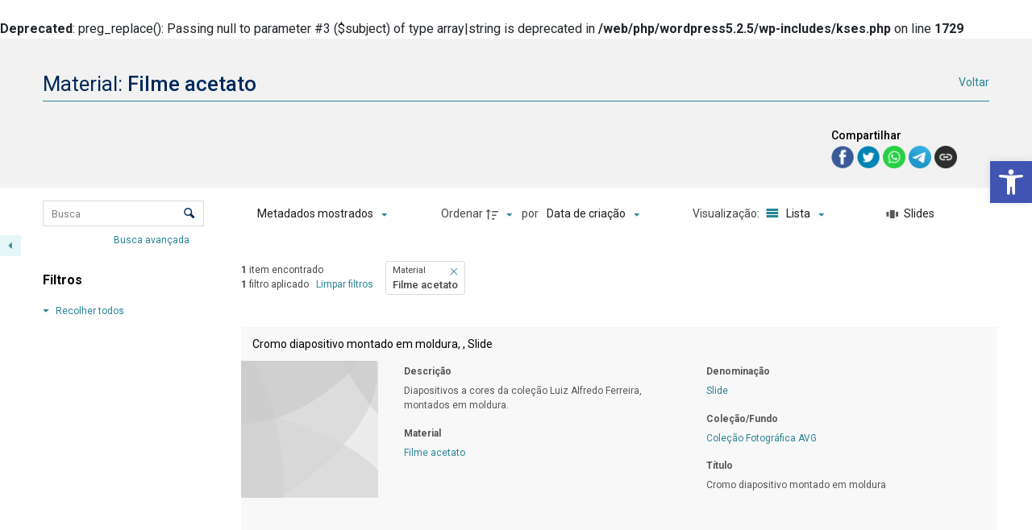

--- FILE ---
content_type: application/javascript
request_url: https://acervodigital.secult.mg.gov.br/wp-content/plugins/tainacan/assets/js/2517.js?ver=e8c870cac4e7e9018d5c
body_size: 4071
content:
"use strict";(self.webpackChunktainacan=self.webpackChunktainacan||[]).push([[2517,3494],{89108:(t,e,n)=>{n.d(e,{A0:()=>p,Nt:()=>l,P5:()=>c,RI:()=>u,m7:()=>d,pf:()=>m,yI:()=>h});var i=n(80129),a=n.n(i);function o(t,e){var n="undefined"!=typeof Symbol&&t[Symbol.iterator]||t["@@iterator"];if(!n){if(Array.isArray(t)||(n=function(t,e){if(!t)return;if("string"==typeof t)return r(t,e);var n=Object.prototype.toString.call(t).slice(8,-1);"Object"===n&&t.constructor&&(n=t.constructor.name);if("Map"===n||"Set"===n)return Array.from(t);if("Arguments"===n||/^(?:Ui|I)nt(?:8|16|32)(?:Clamped)?Array$/.test(n))return r(t,e)}(t))||e&&t&&"number"==typeof t.length){n&&(t=n);var i=0,a=function(){};return{s:a,n:function(){return i>=t.length?{done:!0}:{done:!1,value:t[i++]}},e:function(t){throw t},f:a}}throw new TypeError("Invalid attempt to iterate non-iterable instance.\nIn order to be iterable, non-array objects must have a [Symbol.iterator]() method.")}var o,s=!0,l=!1;return{s:function(){n=n.call(t)},n:function(){var t=n.next();return s=t.done,t},e:function(t){l=!0,o=t},f:function(){try{s||null==n.return||n.return()}finally{if(l)throw o}}}}function r(t,e){(null==e||e>t.length)&&(e=t.length);for(var n=0,i=new Array(e);n<e;n++)i[n]=t[n];return i}var s=n(5274).Z.create({baseURL:tainacan_plugin.wp_api_url});s.defaults.headers.common["X-WP-Nonce"]=tainacan_plugin.nonce;var l={install:function(t){var e=arguments.length>1&&void 0!==arguments[1]?arguments[1]:{visual:!1};t.prototype.$console={log:function(n){e.visual?t.prototype.$buefy.snackbar.open({message:n,type:"is-secondary",position:"is-bottom-right",indefinite:!0,queue:!1}):console.log(n)},info:function(n){e.visual?t.prototype.$buefy.snackbar.open({message:n,type:"is-primary",position:"is-bottom-right",duration:5e3,queue:!1}):console.info(n)},error:function(n){e.visual?t.prototype.$buefy.snackbar.open({message:n,type:"is-danger",position:"is-bottom-right",indefinite:!0,queue:!1}):console.error(n)}}}},u={install:function(t){t.prototype.$i18n={get:function(t){var e=tainacan_plugin.i18n[t];return null!=e&&null!=e&&""!=e?e:"Invalid i18n key: "+tainacan_plugin.i18n[t]},getFrom:function(t,e){if("taxonomies"==t&&(t="taxonomies"),null==tainacan_plugin.i18n.entities_labels[t])return"Invalid i18n entity: "+t;var n=tainacan_plugin.i18n.entities_labels[t][e];return null!=n&&null!=n&&""!=n?n:"Invalid i18n key: "+e},getHelperTitle:function(t,e){if("taxonomies"==t&&(t="taxonomies"),null==tainacan_plugin.i18n.helpers_label[t])return"Invalid i18n entity: "+t;if(null==tainacan_plugin.i18n.helpers_label[t][e])return"Invalid i18n key: "+e;var n=tainacan_plugin.i18n.helpers_label[t][e].title;return null!=n&&null!=n&&""!=n?n:"Invalid i18n helper object."},getHelperMessage:function(t,e){if("taxonomies"==t&&(t="taxonomies"),null==tainacan_plugin.i18n.helpers_label[t])return"Invalid i18n entity: "+t;if(null==tainacan_plugin.i18n.helpers_label[t][e])return"Invalid i18n key: "+e;var n=tainacan_plugin.i18n.helpers_label[t][e].description;return null!=n&&null!=n&&""!=n?n:"Invalid i18n helper object. "},getWithVariables:function(t,e){var n=tainacan_plugin.i18n[t];if(null!=n&&null!=n&&""!=n){var i,a=/\%(\d\$)*s/m,r=o(e);try{for(r.s();!(i=r.n()).done;){var s=i.value;n=n.replace(a,s)}}catch(t){r.e(t)}finally{r.f()}return n}tainacan_plugin.i18n[t]}}}},c={install:function(t){t.prototype.$userPrefs={tainacanPrefs:{items_per_page:12,collections_per_page:12,taxonomies_per_page:12,activities_per_page:12,order:"DESC",order_by:"date",view_mode:void 0,admin_view_mode:"cards",fetch_only:"thumbnail,modification_date,creation_date,author_name",fetch_only_meta:"",taxonomies_order:"asc",taxonomies_order_by:"title",collections_order:"desc",collections_order_by:"date",map_view_mode_selected_geocoordinate_metadatum:0},init:function(){var t=this;if(null==tainacan_plugin.user_prefs||""==tainacan_plugin.user_prefs){var e={meta:{tainacan_prefs:JSON.stringify(this.tainacanPrefs)}};tainacan_plugin.nonce&&s.post("/users/me/",a().stringify(e)).then((function(e){var n=JSON.parse(e.data.meta.tainacan_prefs);t.tainacanPrefs=n})).catch((function(){return console.log("Request to /users/me failed. Maybe you're not logged in.")}))}else{var n=JSON.parse(tainacan_plugin.user_prefs);this.tainacanPrefs=n}},get:function(t){return this.tainacanPrefs[t]?this.tainacanPrefs[t]:void 0},set:function(t,e){var n=this;this.tainacanPrefs[t]=e;var i={meta:{tainacan_prefs:JSON.stringify(this.tainacanPrefs)}};return tainacan_plugin.nonce?new Promise((function(o,r){s.post("/users/me/",a().stringify(i)).then((function(i){var a=JSON.parse(i.data.meta.tainacan_prefs);n.tainacanPrefs[t]=a[t],a[t]?o(a[t]):n.tainacanPrefs[t]=e})).catch((function(){return console.log("Request to /users/me failed. Maybe you're not logged in.")}))})):new Promise((function(){})).then((function(){resolve(e)}))},clean:function(){tainacan_plugin.nonce&&s.post("/users/me/",a().stringify({meta:{tainacan_prefs:""}}))}}}},p={install:function(t){t.prototype.$routerHelper={getCollectionsPath:function(t){return"/collections/?"+a().stringify(t)},getCollectionItemsPath:function(t,e){return"/collections/"+t+"/items/?"+a().stringify(e)},getCollectionSequenceEditPath:function(t,e,n){return"/collections/"+t+"/sequence/"+e+"/"+n},getCollectionMetadataPath:function(t){return"/collections/"+t+"/metadata/"},getCollectionFiltersPath:function(t){return"/collections/"+t+"/filters/"},getCollectionActivitiesPath:function(t){return"/collections/"+t+"/activities/"},getCollectionCapabilitiesPath:function(t){return"/collections/"+t+"/capabilities/"},getItemsPath:function(t){return"/items/?"+a().stringify(t)},getTaxonomiesPath:function(){return"/taxonomies/"},getTaxonomyTermsPath:function(t,e){return"/taxonomyId/"+t+"/terms/?"+a().stringify(e)},getFiltersPath:function(t){return"/filters/?"+a().stringify(t)},getActivitiesPath:function(t){return"/activities/?"+a().stringify(t)},getCapabilitiesPath:function(){return"/capabilities"},getAvailableImportersPath:function(){return"/importers"},getProcessesPage:function(t){return t?"/activities?tab=processes&highlight="+t:"/activities?tab=processes"},getCollectionPath:function(t){return"/collections/"+t},getItemPath:function(t,e){return"/collections/"+t+"/items/"+e},getFilterPath:function(t){return"/filters/"+t},getTaxonomyPath:function(t){return"/taxonomies/"+t},getTermPath:function(t,e){return"/taxonomies/"+t+"/terms/"+e},getImporterPath:function(t,e){return"/importers/"+t+"/"+e},getCollectionActivityPath:function(t,e){return"/collections/"+t+"/activities/"+e},getNewCollectionPath:function(){return"/collections/new"},getNewMappedCollectionPath:function(t){return"/collections/new/"+t},getNewItemPath:function(t){return"/collections/"+t+"/items/new"},getNewCollectionMetadatumPath:function(t){return"/collections/"+t+"/metadata/"},getNewMetadatumPath:function(){return"/metadata"},getNewCollectionFilterPath:function(t){return"/collections/"+t+"/filters/"},getNewFilterPath:function(){return"/filters/new"},getNewTaxonomyPath:function(){return"/taxonomies/new"},getNewTermPath:function(t){return"/taxonomies/"+t+"/terms/new"},getNewItemBulkAddPath:function(t){return"/collections/"+t+"/bulk-add"},getCollectionEditPath:function(t){return"/collections/"+t+"/settings"},getItemEditPath:function(t,e){return"/collections/"+t+"/items/"+e+"/edit"},getMetadataEditPath:function(t){return"/metadata/?edit="+t},getFilterEditPath:function(t){return"/filters/?edit="+t},getCollectionMetadataEditPath:function(t,e){return"/collections/"+t+"/metadata/?edit="+e},getCollectionFilterEditPath:function(t,e){return"/collections/"+t+"/filters/?edit="+e},getTaxonomyEditPath:function(t,e){return null!=e?"/taxonomies/"+t+"/edit?recent=true":"/taxonomies/"+t+"/edit"},getTermEditPath:function(t,e){return"/taxonomies/"+t+"/edit?tab=terms"},getImporterEditionPath:function(t){return"/importers/"+t},getImporterMappingPath:function(t,e,n){return"/importers/"+t+"/"+e+"/mapping/"+n},getItemMetadataBulkAddPath:function(t,e){return"/collections/"+t+"/bulk-add/"+e},getExporterEditionPath:function(t){return"/exporters/"+t},getAvailableExportersPath:function(){return"/exporters"}}}},d={install:function(t){t.prototype.$statusHelper={statuses:[{name:tainacan_plugin.i18n.status_publish,slug:"publish"},{name:tainacan_plugin.i18n.status_private,slug:"private"},{name:tainacan_plugin.i18n.status_draft,slug:"draft"},{name:tainacan_plugin.i18n.status_trash,slug:"trash"}],getIcon:function(t){switch(t){case"publish":return"tainacan-icon-public";case"private":return"tainacan-icon-private";case"draft":return"tainacan-icon-draft";case"trash":return"tainacan-icon-delete"}},hasIcon:function(t){return["publish","private","draft","trash"].includes(t)},getStatuses:function(){return this.statuses},loadStatuses:function(){var t=this;s.get("/statuses/").then((function(e){var n=e.data;t.statuses=[],null!=n.publish&&t.statuses.push(n.publish),t.statuses.concat(Object.values(n).filter((function(t){return!["publish","private","draft","trash"].includes(t.slug)}))),t.statuses.push({name:tainacan_plugin.i18n.status_private,slug:"private"}),t.statuses.push({name:tainacan_plugin.i18n.status_draft,slug:"draft"}),t.statuses.push({name:tainacan_plugin.i18n.status_trash,slug:"trash"})})).catch((function(t){console.error(t)}))}}}},m={install:function(t){t.prototype.$commentsStatusHelper={statuses:[{name:tainacan_plugin.i18n.comments_status_open,slug:"open"},{name:tainacan_plugin.i18n.comments_status_closed,slug:"closed"}],getStatuses:function(){return this.statuses}}}},h={install:function(t){var e=arguments.length>1&&void 0!==arguments[1]?arguments[1]:{};try{var n=JSON.parse(e);for(var i in n)n.hasOwnProperty(i)&&("true"===n[i]&&(n[i]=!0),"false"!==n[i]&&null!=n[i]&&n[i]||(n[i]=!1));t.prototype.$adminOptions=n}catch(e){t.prototype.$adminOptions={}}var a={itemsSingleSelectionMode:{hideTainacanHeader:!0,hidePrimaryMenu:!0,hideRepositorySubheader:!0,hideCollectionSubheader:!0,hideItemsListMultipleSelection:!0,hideItemsListBulkActionsButton:!0,hideItemsListContextMenuOpenItemOption:!0,hideItemsListContextMenuOpenItemOnNewTabOption:!0,hideItemsListContextMenuEditItemOption:!0,hideItemsListContextMenuCopyItemOption:!0,hideItemsListContextMenuDeleteItemOption:!0,hideItemsListActionAreas:!0,hideItemsListPageTitle:!0,hideItemsListCreationDropdown:!0,hideItemsListExposersButton:!0,hideItemsListStatusTabs:!0,hideItemsListFilterCreationButton:!0},itemsMultipleSelectionMode:{hideTainacanHeader:!0,hidePrimaryMenu:!0,hideRepositorySubheader:!0,hideCollectionSubheader:!0,hideItemsListMultipleSelection:!0,hideItemsListBulkActionsButton:!0,hideItemsListContextMenuOpenItemOption:!0,hideItemsListContextMenuOpenItemOnNewTabOption:!0,hideItemsListContextMenuEditItemOption:!0,hideItemsListContextMenuCopyItemOption:!0,hideItemsListContextMenuDeleteItemOption:!0,hideItemsListActionAreas:!0,hideItemsListPageTitle:!0,hideItemsListCreationDropdown:!0,hideItemsListExposersButton:!0,hideItemsListStatusTabs:!0,hideItemsListFilterCreationButton:!0},itemsSearchSelectionMode:{hideTainacanHeader:!0,hidePrimaryMenu:!0,hideRepositorySubheader:!0,hideCollectionSubheader:!0,hideItemsListMultipleSelection:!0,hideItemsListBulkActionsButton:!0,hideItemsListActionAreas:!0,hideItemsListPageTitle:!0,hideItemsListCreationDropdown:!0,hideItemsListExposersButton:!0,hideItemsListContextMenu:!0,hideItemsListSelection:!0,hideItemsListStatusTabs:!0,hideItemsListFilterCreationButton:!0},itemEditionMode:{hideTainacanHeader:!0,hidePrimaryMenu:!0,hideRepositorySubheader:!0,hideCollectionSubheader:!0},mobileAppMode:{hideTainacanHeader:!0,hidePrimaryMenu:!0,hideRepositorySubheader:!0,hideCollectionSubheader:!0,hideItemsListPageTitle:!0,hideItemEditionPageTitle:!0,hideBulkEditionPageTitle:!0,hideItemSingleCollectionName:!0,hideItemEditionCollapses:!0,hideItemEditionMetadataTypes:!0,itemEditionDocumentInsideTabs:!0,itemEditionAttachmentsInsideTabs:!0}};for(var o in a)if(t.prototype.$adminOptions[o])for(var r in console.log("Tainacan Admin loaded in "+o),a[o])t.prototype.$adminOptions[r]=a[o][r]}}},32062:(t,e,n)=>{n.d(e,{$B:()=>p,EF:()=>u,Mw:()=>d,ZP:()=>h,wp:()=>c});var i=n(5274),a=n(24167),o=n(78782),r=n(86151),s=function(t){var e=tainacan_plugin.i18n[t];return null!=e&&""!==e?e:"ERROR: Invalid i18n key!"},l=function(t){if(t.response&&t.response.status)if(t.response.status){var e="",n="";switch(t.response.status){case 400:case 401:case 403:case 404:case 408:case 500:case 502:case 503:case 504:case 511:e=s("error_"+t.response.status),n=s("error_"+t.response.status+"_detail")+(t.response.config&&t.response.config.url?" <br><br><strong>"+s("label_request_details")+":</strong> <code>"+t.response.config.url+"</code>":"");break;default:e=s("error_other")}a.GU.open({message:e,type:"is-danger",duration:5e3,actionText:""!=n?s("label_know_more"):null,onAction:function(){o.NK.open({component:r.Z,props:{title:s("label_error")+" "+t.response.status+"!",message:n,hideCancel:!0},ariaRole:"alertdialog",ariaModal:!0,customClass:"tainacan-modal",closeButtonAriaLabel:s("close")})}})}else console.log("Tainacan Error Handler: ",t.response);else t.request?console.error("Tainacan Error Handler: ",t.request):console.error("Tainacan Error Handler: ",t.message);return Promise.reject(t)},u=i.Z.create({baseURL:tainacan_plugin.tainacan_api_url});tainacan_plugin.nonce&&(u.defaults.headers.common["X-WP-Nonce"]=tainacan_plugin.nonce),tainacan_plugin.admin_request_options&&Object.keys(tainacan_plugin.admin_request_options).forEach((function(t){u.defaults.headers[t]=tainacan_plugin.admin_request_options[t]})),u.interceptors.response.use((function(t){return t}),(function(t){return l(t)}));var c=i.Z.create({baseURL:tainacan_plugin.wp_api_url});tainacan_plugin.nonce&&(c.defaults.headers.common["X-WP-Nonce"]=tainacan_plugin.nonce),c.interceptors.response.use((function(t){return t}),(function(t){return l(t)}));var p=i.Z.CancelToken,d=i.Z.isCancel,m=i.Z.all;const h={tainacan:u,wp:c,CancelToken:p,isCancel:d,all:m,tainacanErrorHandler:l}},69282:t=>{t.exports="data:image/svg+xml,%3Csvg xmlns=%27http://www.w3.org/2000/svg%27 viewBox=%270 0 1 1%27%3E%3Cpath style=%27fill:%23000%27 d=%27M 0.04038059,0.6267767 0.14644661,0.52071068 0.42928932,0.80355339 0.3232233,0.90961941 z M 0.21715729,0.80355339 0.85355339,0.16715729 0.95961941,0.2732233 0.3232233,0.90961941 z%27%3E%3C/path%3E%3C/svg%3E"},71862:t=>{t.exports="data:image/svg+xml,%3Csvg xmlns=%27http://www.w3.org/2000/svg%27 viewBox=%270 0 1 1%27%3E%3Cpath style=%27fill:%23fff%27 d=%27M 0.04038059,0.6267767 0.14644661,0.52071068 0.42928932,0.80355339 0.3232233,0.90961941 z M 0.21715729,0.80355339 0.85355339,0.16715729 0.95961941,0.2732233 0.3232233,0.90961941 z%27%3E%3C/path%3E%3C/svg%3E"},9236:t=>{t.exports="data:image/svg+xml,%3Csvg xmlns=%27http://www.w3.org/2000/svg%27 viewBox=%270 0 1 1%27%3E%3Cpath style=%27fill:rgba%280,0,0,0.7%29%27 d=%27M 0.04038059,0.6267767 0.14644661,0.52071068 0.42928932,0.80355339 0.3232233,0.90961941 z M 0.21715729,0.80355339 0.85355339,0.16715729 0.95961941,0.2732233 0.3232233,0.90961941 z%27%3E%3C/path%3E%3C/svg%3E"},72506:t=>{t.exports="data:image/svg+xml,%3Csvg xmlns=%27http://www.w3.org/2000/svg%27 viewBox=%270 0 1 1%27%3E%3Crect style=%27fill:%23000%27 width=%270.7%27 height=%270.2%27 x=%27.15%27 y=%27.4%27%3E%3C/rect%3E%3C/svg%3E"},1519:t=>{t.exports="data:image/svg+xml,%3Csvg xmlns=%27http://www.w3.org/2000/svg%27 viewBox=%270 0 1 1%27%3E%3Crect style=%27fill:%23fff%27 width=%270.7%27 height=%270.2%27 x=%27.15%27 y=%27.4%27%3E%3C/rect%3E%3C/svg%3E"},42430:t=>{t.exports="data:image/svg+xml,%3Csvg xmlns=%27http://www.w3.org/2000/svg%27 viewBox=%270 0 1 1%27%3E%3Crect style=%27fill:rgba%280,0,0,0.7%29%27 width=%270.7%27 height=%270.2%27 x=%27.15%27 y=%27.4%27%3E%3C/rect%3E%3C/svg%3E"}}]);

--- FILE ---
content_type: application/javascript
request_url: https://acervodigital.secult.mg.gov.br/wp-content/plugins/tainacan/assets/js/3322.js?ver=319a8683b4774c60c66c
body_size: 4759
content:
"use strict";(self.webpackChunktainacan=self.webpackChunktainacan||[]).push([[3322],{70246:(a,t,e)=>{e.d(t,{Z:()=>o});var n=e(3176),i=e(58751),r=e.n(i);const o={name:"ViewModeRecords",mixins:[n.N],data:function(){return{masonry:!1}},computed:{amountOfDisplayedMetadata:function(){return this.displayedMetadata.filter((function(a){return a.display})).length}},watch:{isLoading:{handler:function(){var a=this;this.items&&this.items.length>0&&!this.isLoading&&this.$nextTick((function(){!1!==a.masonry&&a.masonry.destroy(),a.masonry=new(r())(".tainacan-records-container",{itemSelector:"li",columnWidth:".tainacan-records-grid-sizer",gutter:30,percentPosition:!0})}))},immediate:!0}},beforeDestroy:function(){!1!==this.masonry&&this.masonry.destroy()},methods:{randomHeightForRecordsItem:function(){var a=70*this.amountOfDisplayedMetadata*.8,t=70*this.amountOfDisplayedMetadata*1.2;return Math.floor(Math.random()*(t-a+1)+a)},getItemImageHeight:function(a,t){return 120*t/a}}}},46886:(a,t,e)=>{e.d(t,{s:()=>n,x:()=>i});var n=function(){var a=this,t=a._self._c;return t("div",{staticClass:"table-container"},[t("div",{ref:"masonryWrapper",staticClass:"table-wrapper"},[a._t("default"),a._v(" "),a.isLoading?t("div",{staticClass:"tainacan-records-container--skeleton"},a._l(12,(function(e){return t("div",{key:e,staticClass:"skeleton",style:{"min-height":a.randomHeightForRecordsItem()+"px"}})})),0):a._e(),a._v(" "),a.isLoading?a._e():t("ul",{staticClass:"tainacan-records-container"},a._l(a.items,(function(e,n){return t("li",{key:n,class:{"tainacan-records-grid-sizer":0==n},attrs:{role:"listitem","aria-setsize":a.totalItems,"aria-posinset":a.getPosInSet(n),"data-tainacan-item-id":e.id}},[t("a",{staticClass:"tainacan-record",attrs:{href:a.getItemLink(e.url,n)}},[a.hasBeforeHook()?t("div",{staticClass:"faceted-search-hook faceted-search-hook-item-before",domProps:{innerHTML:a._s(a.getBeforeHook(e))}}):a._e(),a._v(" "),t("div",{staticClass:"metadata-title"},[a._l(a.displayedMetadata,(function(n,i){return n.display&&null!=n.metadata_type_object&&"title"==n.metadata_type_object.related_mapped_prop?t("p",{directives:[{name:"tooltip",rawName:"v-tooltip",value:{delay:{shown:500,hide:300},content:null!=e.metadata?a.renderMetadata(e,n):"",html:!0,autoHide:!1,placement:"auto-start",popperClass:["tainacan-tooltip","tooltip"]},expression:"{\n                                    delay: {\n                                        shown: 500,\n                                        hide: 300,\n                                    },\n                                    content: item.metadata != undefined ? renderMetadata(item, column) : '',\n                                    html: true,\n                                    autoHide: false,\n                                    placement: 'auto-start',\n                                    popperClass: ['tainacan-tooltip', 'tooltip']\n                                }"}],key:i,domProps:{innerHTML:a._s(null!=e.metadata&&a.collectionId?a.renderMetadata(e,n):e.title?e.title:"<span class='has-text-gray3 is-italic'>"+a.$i18n.get("label_value_not_provided")+"</span>")}}):a._e()})),a._v(" "),a.isSlideshowViewModeEnabled?t("span",{directives:[{name:"tooltip",rawName:"v-tooltip",value:{delay:{shown:500,hide:100},content:a.$i18n.get("label_see_on_fullscreen"),placement:"auto-start",popperClass:["tainacan-tooltip","tooltip"]},expression:"{\n                                    delay: {\n                                        shown: 500,\n                                        hide: 100,\n                                    },\n                                    content: $i18n.get('label_see_on_fullscreen'),\n                                    placement: 'auto-start',\n                                    popperClass: ['tainacan-tooltip', 'tooltip']\n                                }"}],staticClass:"icon slideshow-icon",on:{click:function(t){return t.preventDefault(),a.starSlideshowFromHere(n)}}},[t("i",{staticClass:"tainacan-icon tainacan-icon-viewgallery tainacan-icon-1-125em"})]):a._e()],2),a._v(" "),t("div",{staticClass:"media"},[t("div",{staticClass:"list-metadata media-body"},[null!=e.thumbnail?t("div",{staticClass:"tainacan-record-thumbnail"},[null!=e.thumbnail?t("blur-hash-image",{staticClass:"tainacan-record-item-thumbnail",attrs:{width:a.$thumbHelper.getWidth(e.thumbnail,"tainacan-medium-full",120),height:a.$thumbHelper.getHeight(e.thumbnail,"tainacan-medium-full",120),hash:a.$thumbHelper.getBlurhashString(e.thumbnail,"tainacan-medium-full"),src:a.$thumbHelper.getSrc(e.thumbnail,"tainacan-medium-full",e.document_mimetype),srcset:a.$thumbHelper.getSrcSet(e.thumbnail,"tainacan-medium-full",e.document_mimetype),alt:e.thumbnail_alt?e.thumbnail_alt:a.$i18n.get("label_thumbnail"),"transition-duration":500},on:{click:function(t){return!t.type.indexOf("key")&&a._k(t.keyCode,"left",37,t.key,["Left","ArrowLeft"])||"button"in t&&0!==t.button?null:a.onClickItem(t,e)},contextmenu:function(t){return a.onRightClickItem(t,e)}}}):a._e(),a._v(" "),t("div",{style:{minHeight:a.getItemImageHeight(e.thumbnail["tainacan-medium-full"]?e.thumbnail["tainacan-medium-full"][1]:e.thumbnail.medium_large?e.thumbnail.medium_large[1]:120,e.thumbnail["tainacan-medium-full"]?e.thumbnail["tainacan-medium-full"][2]:e.thumbnail.medium_large?e.thumbnail.medium_large[2]:120)+"px",marginTop:"-"+a.getItemImageHeight(e.thumbnail["tainacan-medium-full"]?e.thumbnail["tainacan-medium-full"][1]:e.thumbnail.medium_large?e.thumbnail.medium_large[1]:120,e.thumbnail["tainacan-medium-full"]?e.thumbnail["tainacan-medium-full"][2]:e.thumbnail.medium_large?e.thumbnail.medium_large[2]:120)+"px"}})],1):a._e(),a._v(" "),a._l(a.displayedMetadata,(function(n,i){return""!=a.renderMetadata(e,n)&&n.display&&"thumbnail"!=n.slug&&null!=n.metadata_type_object&&"title"!=n.metadata_type_object.related_mapped_prop?t("span",{key:i,class:{"metadata-type-textarea":"tainacan-textarea"==n.metadata_type_object.component}},[t("h3",{staticClass:"metadata-label"},[a._v(a._s(n.name))]),a._v(" "),t("p",{staticClass:"metadata-value",domProps:{innerHTML:a._s(a.renderMetadata(e,n))}})]):a._e()}))],2)]),a._v(" "),a.hasAfterHook()?t("div",{staticClass:"faceted-search-hook faceted-search-hook-item-after",domProps:{innerHTML:a._s(a.getAfterHook(e))}}):a._e()])])})),0)],2)])},i=[]},3176:(a,t,e)=>{e.d(t,{N:()=>s});var n=e(80129),i=e.n(n);function r(a){return r="function"==typeof Symbol&&"symbol"==typeof Symbol.iterator?function(a){return typeof a}:function(a){return a&&"function"==typeof Symbol&&a.constructor===Symbol&&a!==Symbol.prototype?"symbol":typeof a},r(a)}function o(a,t){var e=Object.keys(a);if(Object.getOwnPropertySymbols){var n=Object.getOwnPropertySymbols(a);t&&(n=n.filter((function(t){return Object.getOwnPropertyDescriptor(a,t).enumerable}))),e.push.apply(e,n)}return e}function c(a){for(var t=1;t<arguments.length;t++){var e=null!=arguments[t]?arguments[t]:{};t%2?o(Object(e),!0).forEach((function(t){d(a,t,e[t])})):Object.getOwnPropertyDescriptors?Object.defineProperties(a,Object.getOwnPropertyDescriptors(e)):o(Object(e)).forEach((function(t){Object.defineProperty(a,t,Object.getOwnPropertyDescriptor(e,t))}))}return a}function d(a,t,e){return(t=function(a){var t=function(a,t){if("object"!==r(a)||null===a)return a;var e=a[Symbol.toPrimitive];if(void 0!==e){var n=e.call(a,t||"default");if("object"!==r(n))return n;throw new TypeError("@@toPrimitive must return a primitive value.")}return("string"===t?String:Number)(a)}(a,"string");return"symbol"===r(t)?t:String(t)}(t))in a?Object.defineProperty(a,t,{value:e,enumerable:!0,configurable:!0,writable:!0}):a[t]=e,a}var s={data:function(){return{isSlideshowViewModeEnabled:!1}},props:{collectionId:Number,displayedMetadata:Array,items:{type:Array,default:function(){return[]},required:!0},isLoading:!1,totalItems:Number,isFiltersMenuCompressed:Boolean,enabledViewModes:Array},computed:{queries:function(){var a=JSON.parse(JSON.stringify(this.$route.query));return a&&(delete a.view_mode,delete a.fetch_only,delete a.fetch_only_meta),a}},mounted:function(){this.isSlideshowViewModeEnabled=!(!this.enabledViewModes||!Array.isArray(this.enabledViewModes))&&this.enabledViewModes.findIndex((function(a){return"slideshow"==a}))>=0},methods:{hasBeforeHook:function(){return void 0!==wp&&void 0!==wp.hooks&&(wp.hooks.hasFilter("tainacan_faceted_search_item_before")||wp.hooks.hasFilter("tainacan_faceted_search_collection_".concat(this.collectionId,"_item_before")))},hasAfterHook:function(){return void 0!==wp&&void 0!==wp.hooks&&(wp.hooks.hasFilter("tainacan_faceted_search_collection_item_after")||wp.hooks.hasFilter("tainacan_faceted_search_collection_".concat(this.collectionId,"_item_after")))},getBeforeHook:function(a){return void 0!==wp&&void 0!==wp.hooks?wp.hooks.applyFilters("tainacan_faceted_search_collection_".concat(this.collectionId,"_item_before"),wp.hooks.applyFilters("tainacan_faceted_search_item_before","",a),a):""},getAfterHook:function(a){return void 0!==wp&&void 0!==wp.hooks?wp.hooks.applyFilters("tainacan_faceted_search_collection_".concat(this.collectionId,"_item_after"),wp.hooks.applyFilters("tainacan_faceted_search_item_after","",a),a):""},getItemLink:function(a,t){return this.queries?(this.queries.pos=(this.queries.paged-1)*this.queries.perpage+t,this.queries.source_list=this.$root.termId?"term":this.$root.collectionId&&"default"!=this.$root.collectionId?"collection":"repository",this.queries.ref=this.$route.path,a+"?"+i().stringify(this.queries)):a},renderMetadata:function(a,t,e){var n=!1;if(a&&a.metadata&&null!=a.metadata[t.slug])n=a.metadata[t.slug];else if(t&&t.metadata_type_object&&t.metadata_type_object.core&&t.metadata_type_object.related_mapped_prop&&a[t.metadata_type_object.related_mapped_prop])return a[t.metadata_type_object.related_mapped_prop];if(!n)return"";if(null!=e&&n.value[e]){if(!Array.isArray(n.value[e])&&n.value[e].value_as_html)return n.value[e].value_as_html;if(Array.isArray(n.value[e])){var i="";return n.value[e].forEach((function(a){a.value_as_html&&(i+=a.value_as_html+"<br>")})),i}}return n.value_as_html},starSlideshowFromHere:function(a){var t=this;this.$router.replace({query:c(c({},this.$route.query),{"slideshow-from":a})}).catch((function(a){return t.$console.log(a)}))},getPosInSet:function(a){if(NaN!==Number(this.queries.paged)&&NaN!==Number(this.queries.perpage))return(Number(this.queries.paged)-1)*Number(this.queries.perpage)+a+1}}}},55275:(a,t,e)=>{e.d(t,{Z:()=>c});var n=e(8081),i=e.n(n),r=e(23645),o=e.n(r)()(i());o.push([a.id,".tainacan-records-container[data-v-1682a587]{min-height:50vh;padding:0;display:flex;flex-wrap:wrap;flex-grow:1;flex-shrink:1;justify-content:space-evenly;animation-name:appear;animation-duration:0.5s}.tainacan-records-container>li[data-v-1682a587],.tainacan-records-container .tainacan-records-grid-sizer[data-v-1682a587]{width:calc(20% - 30px)}@media screen and (max-width: 2560px){.tainacan-records-container>li[data-v-1682a587],.tainacan-records-container .tainacan-records-grid-sizer[data-v-1682a587]{width:calc(25% - 30px)}}@media screen and (max-width: 1920px){.tainacan-records-container>li[data-v-1682a587],.tainacan-records-container .tainacan-records-grid-sizer[data-v-1682a587]{width:calc(33.333% - 30px)}}@media screen and (max-width: 1360px){.tainacan-records-container>li[data-v-1682a587],.tainacan-records-container .tainacan-records-grid-sizer[data-v-1682a587]{width:calc(50% - 30px)}}@media screen and (max-width: 1024px){.tainacan-records-container>li[data-v-1682a587],.tainacan-records-container .tainacan-records-grid-sizer[data-v-1682a587]{width:100%}}.tainacan-records-container .tainacan-record[data-v-1682a587]{background-color:rgba(126,126,126,0.05);padding:0px;flex-basis:0;margin:0 auto 30px auto;width:100%;max-width:425px;min-height:100px;cursor:pointer;text-decoration:none;display:block;transition:background-color 0.2s ease}.tainacan-records-container .tainacan-record[data-v-1682a587]:hover{background-color:var(--tainacan-item-hover-background-color) !important}.tainacan-records-container .tainacan-record.selected-record[data-v-1682a587]{background-color:var(--tainacan-turquoise1)}.tainacan-records-container .tainacan-record.selected-record .metadata-title[data-v-1682a587]{background-color:var(--tainacan-turquoise2)}.tainacan-records-container .tainacan-record .record-checkbox[data-v-1682a587]{position:absolute;margin-left:1.0em;margin-top:7px;z-index:9}.tainacan-records-container .tainacan-record .actions-area[data-v-1682a587]{position:relative;float:right;top:calc(-1 * var(--tainacan-container-padding));bottom:0;padding-right:12px;margin-bottom:-25px;display:flex;justify-content:space-between;visibility:hidden;opacity:0;transition:visibility 0.2s, opacity 0.3s ease, top 0.2s ease}.tainacan-records-container .tainacan-record .actions-area a[data-v-1682a587]{margin-left:12px;opacity:0;transition:opacity 0.3s ease}.tainacan-records-container .tainacan-record:hover .actions-area[data-v-1682a587]{visibility:visible;opacity:1.0;top:calc(-1 * 0.5em - var(--tainacan-container-padding))}.tainacan-records-container .tainacan-record:hover .actions-area a[data-v-1682a587]{opacity:1}.tainacan-records-container .tainacan-record .record-line[data-v-1682a587]{height:1px;background-color:var(--tainacan-item-heading-hover-background-color);margin-left:-44px;margin-right:-44px;opacity:0;visibility:hidden}.tainacan-records-container .tainacan-record .tainacan-record-thumbnail[data-v-1682a587]{float:right;margin:0 0 var(--tainacan-container-padding) var(--tainacan-container-padding)}.tainacan-records-container .tainacan-record .tainacan-record-item-thumbnail[data-v-1682a587],.tainacan-records-container .tainacan-record img[data-v-1682a587]{width:120px;height:auto;border-radius:0px;position:relative;z-index:1}.tainacan-records-container .tainacan-record .skeleton[data-v-1682a587]{width:120px}.tainacan-records-container .tainacan-record .metadata-title[data-v-1682a587]{flex-shrink:0;padding:0.5em 4.75em 0.5em 2.75em;font-size:1.0em !important;min-height:40px;position:relative;text-overflow:ellipsis;white-space:nowrap;overflow:hidden;color:var(--tainacan-heading-color);transition:background-color 0.3s ease}.tainacan-records-container .tainacan-record .metadata-title p[data-v-1682a587]{line-height:1.875em;font-size:0.875em !important;text-overflow:ellipsis;white-space:nowrap;overflow:hidden;margin:0;transition:background-color 0.3s}.tainacan-records-container .tainacan-record .metadata-title .slideshow-icon[data-v-1682a587]{color:var(--tainacan-info-color);position:absolute;right:7px;top:7px;transform:scale(0);transition:transform 0.2s ease}.tainacan-records-container .tainacan-record .metadata-title .icon[data-v-1682a587]:not(.slideshow-icon){float:left;margin-top:-1px}.tainacan-records-container .tainacan-record:hover .metadata-title[data-v-1682a587],.tainacan-records-container .tainacan-record:focus .metadata-title[data-v-1682a587]{background-color:var(---tainacan-item-heading-hover-background-color) !important}.tainacan-records-container .tainacan-record:hover .metadata-title p[data-v-1682a587],.tainacan-records-container .tainacan-record:focus .metadata-title p[data-v-1682a587]{text-decoration:none !important}.tainacan-records-container .tainacan-record:hover .metadata-title .slideshow-icon[data-v-1682a587],.tainacan-records-container .tainacan-record:focus .metadata-title .slideshow-icon[data-v-1682a587]{transform:scale(1)}.tainacan-records-container .tainacan-record:hover .media[data-v-1682a587],.tainacan-records-container .tainacan-record:focus .media[data-v-1682a587]{background-color:var(--tainacan-item-hover-background-color) !important}.tainacan-records-container .tainacan-record .media[data-v-1682a587]{width:100%;display:flex;transition:background-color 0.2s ease}.tainacan-records-container .tainacan-record .media .list-metadata[data-v-1682a587]{padding:var(--tainacan-container-padding);padding-top:0.5em;flex:1;font-size:1em;color:var(--tainacan-info-color);overflow:hidden;width:100%}.tainacan-records-container .tainacan-record .media .list-metadata .metadata-label[data-v-1682a587]{margin:0 0 0.5em 0;padding-top:0;font-size:0.75em;font-weight:700;color:var(--tainacan-info-color);clear:none}.tainacan-records-container .tainacan-record .media .list-metadata .metadata-label[data-v-1682a587]::after{clear:none}.tainacan-records-container .tainacan-record .media .list-metadata .metadata-value[data-v-1682a587]{font-size:0.75em;margin-bottom:1em;color:var(--tainacan-info-color);clear:none}.tainacan-records-container .tainacan-record .media .list-metadata span:last-of-type>.metadata-value[data-v-1682a587]{margin-bottom:0px}.tainacan-records-container.hide-items-selection .tainacan-record:hover .media[data-v-1682a587]{background-color:var(--tainacan-gray0) !important;cursor:default}.tainacan-records-container.hide-items-selection .tainacan-record .metadata-title[data-v-1682a587]{padding-left:1.5em !important;margin-bottom:-0.75em}.tainacan-records-container.hide-items-selection .tainacan-record:hover .metadata-title[data-v-1682a587]{background-color:var(--tainacan-gray0) !important;cursor:default}.tainacan-records-container--skeleton[data-v-1682a587]{display:block;min-height:50vh;padding-left:30px;padding-right:30px;column-gap:30px;height:auto !important;column-count:5}.tainacan-records-container--skeleton .skeleton[data-v-1682a587]{width:100%;margin-bottom:30px;break-inside:avoid}@media screen and (max-width: 2560px){.tainacan-records-container--skeleton[data-v-1682a587]{column-count:4}}@media screen and (max-width: 1920px){.tainacan-records-container--skeleton[data-v-1682a587]{column-count:3}}@media screen and (max-width: 1360px){.tainacan-records-container--skeleton[data-v-1682a587]{column-count:2}}@media screen and (max-width: 1024px){.tainacan-records-container--skeleton[data-v-1682a587]{column-count:1}}.tainacan-records-container .tainacan-record .metadata-title[data-v-1682a587]{padding:0.6em 0.875em}\n",""]);const c=o},23539:(a,t,e)=>{var n=e(93379),i=e.n(n),r=e(7795),o=e.n(r),c=e(90569),d=e.n(c),s=e(3565),l=e.n(s),m=e(19216),u=e.n(m),p=e(44589),h=e.n(p),f=e(55275),v={};v.styleTagTransform=h(),v.setAttributes=l(),v.insert=d().bind(null,"head"),v.domAPI=o(),v.insertStyleElement=u();i()(f.Z,v),f.Z&&f.Z.locals&&f.Z.locals},83322:(a,t,e)=>{e.r(t),e.d(t,{default:()=>r});var n=e(46886),i=e(8839);e(60965);const r=(0,e(51900).Z)(i.Z,n.s,n.x,!1,null,"1682a587",null).exports},8839:(a,t,e)=>{e.d(t,{Z:()=>n});const n=e(70246).Z},60965:(a,t,e)=>{e(23539)}}]);

--- FILE ---
content_type: application/javascript
request_url: https://acervodigital.secult.mg.gov.br/wp-content/plugins/tainacan/assets/js/3974.js?ver=f283166c2f03c956eae2
body_size: 4270
content:
"use strict";(self.webpackChunktainacan=self.webpackChunktainacan||[]).push([[3974],{7955:(a,t,e)=>{e.d(t,{Z:()=>i});const i={name:"ViewModeList",mixins:[e(3176).N]}},68554:(a,t,e)=>{e.d(t,{s:()=>i,x:()=>n});var i=function(){var a=this,t=a._self._c;return t("div",{staticClass:"table-container"},[t("div",{staticClass:"table-wrapper"},[a._t("default"),a._v(" "),a.isLoading?t("div",{staticClass:"tainacan-list-container"},a._l(12,(function(a){return t("div",{key:a,staticClass:"skeleton tainacan-list",staticStyle:{"min-height":"200px"}})})),0):a._e(),a._v(" "),!a.isLoading&&a.items.length>0?t("div",{staticClass:"tainacan-list-container",attrs:{role:"list"}},a._l(a.items,(function(e,i){return t("div",{key:i,staticClass:"tainacan-list",attrs:{role:"listitem","aria-setsize":a.totalItems,"aria-posinset":a.getPosInSet(i),"data-tainacan-item-id":e.id}},[t("a",{attrs:{href:a.getItemLink(e.url,i)}},[a.hasBeforeHook()?t("div",{staticClass:"faceted-search-hook faceted-search-hook-item-before",domProps:{innerHTML:a._s(a.getBeforeHook(e))}}):a._e(),a._v(" "),t("div",{staticClass:"metadata-title"},[a._l(a.displayedMetadata,(function(i,n){return i.display&&null!=i.metadata_type_object&&"title"==i.metadata_type_object.related_mapped_prop?t("p",{directives:[{name:"tooltip",rawName:"v-tooltip",value:{delay:{shown:500,hide:300},content:null!=e.metadata?a.renderMetadata(e,i):"",html:!0,autoHide:!1,placement:"auto-start",popperClass:["tainacan-tooltip","tooltip"]},expression:"{\n                                    delay: {\n                                        shown: 500,\n                                        hide: 300,\n                                    },\n                                    content: item.metadata != undefined ? renderMetadata(item, column) : '',\n                                    html: true,\n                                    autoHide: false,\n                                    placement: 'auto-start',\n                                    popperClass: ['tainacan-tooltip', 'tooltip']\n                                }"}],key:n,domProps:{innerHTML:a._s(null!=e.metadata&&a.collectionId?a.renderMetadata(e,i):e.title?e.title:"<span class='has-text-gray3 is-italic'>"+a.$i18n.get("label_value_not_provided")+"</span>")}}):a._e()})),a._v(" "),a.isSlideshowViewModeEnabled?t("span",{directives:[{name:"tooltip",rawName:"v-tooltip",value:{delay:{shown:500,hide:100},content:a.$i18n.get("label_see_on_fullscreen"),placement:"auto-start",popperClass:["tainacan-tooltip","tooltip"]},expression:"{\n                                    delay: {\n                                        shown: 500,\n                                        hide: 100,\n                                    },\n                                    content: $i18n.get('label_see_on_fullscreen'),\n                                    placement: 'auto-start',\n                                    popperClass: ['tainacan-tooltip', 'tooltip']\n                                }"}],staticClass:"icon slideshow-icon",on:{click:function(t){return t.preventDefault(),a.starSlideshowFromHere(i)}}},[t("i",{staticClass:"tainacan-icon tainacan-icon-viewgallery tainacan-icon-1-125em"})]):a._e()],2),a._v(" "),t("div",{staticClass:"media"},[null!=e.thumbnail?t("div",{staticClass:"tainacan-list-thumbnail"},[null!=e.thumbnail?t("blur-hash-image",{staticClass:"tainacan-list-item-thumbnail",attrs:{width:a.$thumbHelper.getWidth(e.thumbnail,"tainacan-medium-full",120),height:a.$thumbHelper.getHeight(e.thumbnail,"tainacan-medium-full",120),hash:a.$thumbHelper.getBlurhashString(e.thumbnail,"tainacan-medium-full"),src:a.$thumbHelper.getSrc(e.thumbnail,"tainacan-medium-full",e.document_mimetype),srcset:a.$thumbHelper.getSrcSet(e.thumbnail,"tainacan-medium-full",e.document_mimetype),alt:e.thumbnail_alt?e.thumbnail_alt:a.$i18n.get("label_thumbnail"),"transition-duration":500}}):a._e()],1):a._e(),a._v(" "),t("div",{staticClass:"list-metadata media-body"},a._l(a.displayedMetadata,(function(i,n){return""!=a.renderMetadata(e,i)&&i.display&&"thumbnail"!=i.slug&&null!=i.metadata_type_object&&"title"!=i.metadata_type_object.related_mapped_prop?t("span",{key:n,class:{"metadata-type-textarea":"tainacan-textarea"==i.metadata_type_object.component}},[t("h3",{staticClass:"metadata-label"},[a._v(a._s(i.name))]),a._v(" "),t("p",{staticClass:"metadata-value",domProps:{innerHTML:a._s(a.renderMetadata(e,i))}})]):a._e()})),0)]),a._v(" "),a.hasAfterHook()?t("div",{staticClass:"faceted-search-hook faceted-search-hook-item-after",domProps:{innerHTML:a._s(a.getAfterHook(e))}}):a._e()])])})),0):a._e()],2)])},n=[]},3176:(a,t,e)=>{e.d(t,{N:()=>s});var i=e(80129),n=e.n(i);function o(a){return o="function"==typeof Symbol&&"symbol"==typeof Symbol.iterator?function(a){return typeof a}:function(a){return a&&"function"==typeof Symbol&&a.constructor===Symbol&&a!==Symbol.prototype?"symbol":typeof a},o(a)}function c(a,t){var e=Object.keys(a);if(Object.getOwnPropertySymbols){var i=Object.getOwnPropertySymbols(a);t&&(i=i.filter((function(t){return Object.getOwnPropertyDescriptor(a,t).enumerable}))),e.push.apply(e,i)}return e}function r(a){for(var t=1;t<arguments.length;t++){var e=null!=arguments[t]?arguments[t]:{};t%2?c(Object(e),!0).forEach((function(t){l(a,t,e[t])})):Object.getOwnPropertyDescriptors?Object.defineProperties(a,Object.getOwnPropertyDescriptors(e)):c(Object(e)).forEach((function(t){Object.defineProperty(a,t,Object.getOwnPropertyDescriptor(e,t))}))}return a}function l(a,t,e){return(t=function(a){var t=function(a,t){if("object"!==o(a)||null===a)return a;var e=a[Symbol.toPrimitive];if(void 0!==e){var i=e.call(a,t||"default");if("object"!==o(i))return i;throw new TypeError("@@toPrimitive must return a primitive value.")}return("string"===t?String:Number)(a)}(a,"string");return"symbol"===o(t)?t:String(t)}(t))in a?Object.defineProperty(a,t,{value:e,enumerable:!0,configurable:!0,writable:!0}):a[t]=e,a}var s={data:function(){return{isSlideshowViewModeEnabled:!1}},props:{collectionId:Number,displayedMetadata:Array,items:{type:Array,default:function(){return[]},required:!0},isLoading:!1,totalItems:Number,isFiltersMenuCompressed:Boolean,enabledViewModes:Array},computed:{queries:function(){var a=JSON.parse(JSON.stringify(this.$route.query));return a&&(delete a.view_mode,delete a.fetch_only,delete a.fetch_only_meta),a}},mounted:function(){this.isSlideshowViewModeEnabled=!(!this.enabledViewModes||!Array.isArray(this.enabledViewModes))&&this.enabledViewModes.findIndex((function(a){return"slideshow"==a}))>=0},methods:{hasBeforeHook:function(){return void 0!==wp&&void 0!==wp.hooks&&(wp.hooks.hasFilter("tainacan_faceted_search_item_before")||wp.hooks.hasFilter("tainacan_faceted_search_collection_".concat(this.collectionId,"_item_before")))},hasAfterHook:function(){return void 0!==wp&&void 0!==wp.hooks&&(wp.hooks.hasFilter("tainacan_faceted_search_collection_item_after")||wp.hooks.hasFilter("tainacan_faceted_search_collection_".concat(this.collectionId,"_item_after")))},getBeforeHook:function(a){return void 0!==wp&&void 0!==wp.hooks?wp.hooks.applyFilters("tainacan_faceted_search_collection_".concat(this.collectionId,"_item_before"),wp.hooks.applyFilters("tainacan_faceted_search_item_before","",a),a):""},getAfterHook:function(a){return void 0!==wp&&void 0!==wp.hooks?wp.hooks.applyFilters("tainacan_faceted_search_collection_".concat(this.collectionId,"_item_after"),wp.hooks.applyFilters("tainacan_faceted_search_item_after","",a),a):""},getItemLink:function(a,t){return this.queries?(this.queries.pos=(this.queries.paged-1)*this.queries.perpage+t,this.queries.source_list=this.$root.termId?"term":this.$root.collectionId&&"default"!=this.$root.collectionId?"collection":"repository",this.queries.ref=this.$route.path,a+"?"+n().stringify(this.queries)):a},renderMetadata:function(a,t,e){var i=!1;if(a&&a.metadata&&null!=a.metadata[t.slug])i=a.metadata[t.slug];else if(t&&t.metadata_type_object&&t.metadata_type_object.core&&t.metadata_type_object.related_mapped_prop&&a[t.metadata_type_object.related_mapped_prop])return a[t.metadata_type_object.related_mapped_prop];if(!i)return"";if(null!=e&&i.value[e]){if(!Array.isArray(i.value[e])&&i.value[e].value_as_html)return i.value[e].value_as_html;if(Array.isArray(i.value[e])){var n="";return i.value[e].forEach((function(a){a.value_as_html&&(n+=a.value_as_html+"<br>")})),n}}return i.value_as_html},starSlideshowFromHere:function(a){var t=this;this.$router.replace({query:r(r({},this.$route.query),{"slideshow-from":a})}).catch((function(a){return t.$console.log(a)}))},getPosInSet:function(a){if(NaN!==Number(this.queries.paged)&&NaN!==Number(this.queries.perpage))return(Number(this.queries.paged)-1)*Number(this.queries.perpage)+a+1}}}},93229:(a,t,e)=>{e.d(t,{Z:()=>r});var i=e(8081),n=e.n(i),o=e(23645),c=e.n(o)()(n());c.push([a.id,".tainacan-list-container[data-v-6dc74236]{min-height:50vh;padding:0;height:auto !important;display:flex;flex-wrap:wrap;flex-grow:1;flex-shrink:1;justify-content:space-evenly;animation-name:appear;animation-duration:0.5s}.tainacan-list-container .tainacan-list[data-v-6dc74236]{background-color:rgba(126,126,126,0.05);padding:0px;flex-basis:100%;margin:0 auto 30px auto;width:100%;cursor:pointer;text-decoration:none;display:block;transition:background-color 0.2s ease}.tainacan-list-container .tainacan-list[data-v-6dc74236]:hover{background-color:var(--tainacan-item-hover-background-color) !important}.tainacan-list-container .tainacan-list:hover a[data-v-6dc74236]{text-decoration:none}.tainacan-list-container .tainacan-list.selected-list-item[data-v-6dc74236]{background-color:var(--tainacan-turquoise1)}.tainacan-list-container .tainacan-list .list-checkbox[data-v-6dc74236]{position:absolute;margin-left:1.0em;margin-top:7px;z-index:9}.tainacan-list-container .tainacan-list .actions-area[data-v-6dc74236]{position:relative;float:right;top:calc(-1 * var(--tainacan-container-padding));bottom:0;margin-bottom:-25px;padding-right:12px;margin-bottom:-25px;display:flex;justify-content:space-between;visibility:hidden;opacity:0;transition:visibility 0.2s, opacity 0.3s ease, top 0.2s ease}.tainacan-list-container .tainacan-list .actions-area a[data-v-6dc74236]{margin-left:12px;opacity:0;transition:opacity 0.3s ease}.tainacan-list-container .tainacan-list:hover .actions-area[data-v-6dc74236]{visibility:visible;opacity:1.0;top:calc(-1 * 0.5em - var(--tainacan-container-padding))}.tainacan-list-container .tainacan-list:hover .actions-area a[data-v-6dc74236]{opacity:1}.tainacan-list-container .tainacan-list .record-line[data-v-6dc74236]{height:1px;margin-left:-44px;margin-right:-44px;opacity:0;visibility:hidden}.tainacan-list-container .tainacan-list .tainacan-list-thumbnail[data-v-6dc74236]{float:left;margin:0 0.875em 0 0}@media screen and (max-width: 768px){.tainacan-list-container .tainacan-list .tainacan-list-thumbnail[data-v-6dc74236]{margin:0 0.875em 0.875em 0.875em}}.tainacan-list-container .tainacan-list .tainacan-list-item-thumbnail[data-v-6dc74236],.tainacan-list-container .tainacan-list img[data-v-6dc74236]{width:170px;height:auto;border-radius:0px;position:relative;z-index:1}@media screen and (max-width: 960px){.tainacan-list-container .tainacan-list .tainacan-list-item-thumbnail[data-v-6dc74236],.tainacan-list-container .tainacan-list img[data-v-6dc74236]{width:120px}}@media screen and (max-width: 768px){.tainacan-list-container .tainacan-list .tainacan-list-item-thumbnail[data-v-6dc74236],.tainacan-list-container .tainacan-list img[data-v-6dc74236]{width:100%}}.tainacan-list-container .tainacan-list .skeleton[data-v-6dc74236]{width:120px}.tainacan-list-container .tainacan-list .metadata-title[data-v-6dc74236]{flex-shrink:0;padding:0.5em 4.75em 0.5em 2.75em;min-height:40px;position:relative;font-size:1em !important;text-overflow:ellipsis;white-space:nowrap;overflow:hidden;color:var(--tainacan-heading-color);transition:background-color 0.3s ease}.tainacan-list-container .tainacan-list .metadata-title p[data-v-6dc74236]{color:var(--tainacan-heading-color) !important;font-size:0.875em !important;line-height:1.875em;text-overflow:ellipsis;white-space:nowrap;overflow:hidden;margin-top:0;margin-bottom:0}.tainacan-list-container .tainacan-list .metadata-title .slideshow-icon[data-v-6dc74236]{color:var(--tainacan-info-color);position:absolute;right:7px;top:7px;transform:scale(0);transition:transform 0.2s ease}.tainacan-list-container .tainacan-list .metadata-title .icon[data-v-6dc74236]:not(.slideshow-icon){float:left;margin-top:-1px}.tainacan-list-container .tainacan-list:hover .metadata-title p[data-v-6dc74236],.tainacan-list-container .tainacan-list:focus .metadata-title p[data-v-6dc74236]{text-decoration:none !important}.tainacan-list-container .tainacan-list:hover .metadata-title .slideshow-icon[data-v-6dc74236],.tainacan-list-container .tainacan-list:focus .metadata-title .slideshow-icon[data-v-6dc74236]{transform:scale(1)}.tainacan-list-container .tainacan-list .media[data-v-6dc74236]{width:100%;display:flex}@media screen and (max-width: 768px){.tainacan-list-container .tainacan-list .media[data-v-6dc74236]{flex-direction:column}}.tainacan-list-container .tainacan-list .media .list-metadata[data-v-6dc74236]{padding:0 var(--tainacan-container-padding) var(--tainacan-container-padding) var(--tainacan-container-padding);flex:1;font-size:1em;color:var(--tainacan-info-color);overflow:hidden;width:100%;-moz-column-count:5;-moz-column-gap:2em;-moz-column-rule:none;-webkit-column-count:5;-webkit-column-gap:2em;-webkit-column-rule:none;column-count:5;column-gap:2em;column-rule:none}@media screen and (max-width: 2048px){.tainacan-list-container .tainacan-list .media .list-metadata[data-v-6dc74236]{-moz-column-count:4;-webkit-column-count:4;column-count:4}}@media screen and (max-width: 1680px){.tainacan-list-container .tainacan-list .media .list-metadata[data-v-6dc74236]{-moz-column-count:3;-webkit-column-count:3;column-count:3}}@media screen and (max-width: 1440px){.tainacan-list-container .tainacan-list .media .list-metadata[data-v-6dc74236]{-moz-column-count:2;-webkit-column-count:2;column-count:2}}@media screen and (max-width: 960px){.tainacan-list-container .tainacan-list .media .list-metadata[data-v-6dc74236]{-moz-column-count:1;-webkit-column-count:1;column-count:1}}.tainacan-list-container .tainacan-list .media .list-metadata>span[data-v-6dc74236]{-webkit-column-break-inside:avoid;page-break-inside:avoid;break-inside:avoid;display:inline-block;width:100%}.tainacan-list-container .tainacan-list .media .list-metadata .metadata-label[data-v-6dc74236]{margin:0 0 0.5em 0;font-size:0.75em;font-weight:700;color:var(--tainacan-info-color);-webkit-column-break-inside:avoid;page-break-inside:avoid;break-inside:avoid;clear:none}.tainacan-list-container .tainacan-list .media .list-metadata .metadata-label[data-v-6dc74236]::after{clear:none}.tainacan-list-container .tainacan-list .media .list-metadata .metadata-value[data-v-6dc74236]{font-size:0.75em;margin-bottom:1em;color:var(--tainacan-info-color);-webkit-column-break-inside:avoid;page-break-inside:avoid;break-inside:avoid}.tainacan-list-container .tainacan-list .media .list-metadata span:last-of-type>.metadata-value[data-v-6dc74236]{margin-bottom:0px}.tainacan-list-container.hide-items-selection .tainacan-list[data-v-6dc74236]:hover{background-color:rgba(126,126,126,0.05) !important;cursor:default}.tainacan-list-container.hide-items-selection .tainacan-list .metadata-title[data-v-6dc74236]{padding-left:1.5em !important}.tainacan-list-container.hide-items-selection .tainacan-list:hover .metadata-title[data-v-6dc74236]{background-color:var(--tainacan-gray0) !important;cursor:default}.tainacan-list-container .tainacan-list .metadata-title[data-v-6dc74236]{padding:0.5em 0.875em}\n",""]);const r=c},70653:(a,t,e)=>{var i=e(93379),n=e.n(i),o=e(7795),c=e.n(o),r=e(90569),l=e.n(r),s=e(3565),d=e.n(s),m=e(19216),u=e.n(m),p=e(44589),h=e.n(p),v=e(93229),f={};f.styleTagTransform=h(),f.setAttributes=d(),f.insert=l().bind(null,"head"),f.domAPI=c(),f.insertStyleElement=u();n()(v.Z,f),v.Z&&v.Z.locals&&v.Z.locals},43974:(a,t,e)=>{e.r(t),e.d(t,{default:()=>o});var i=e(68554),n=e(62764);e(13285);const o=(0,e(51900).Z)(n.Z,i.s,i.x,!1,null,"6dc74236",null).exports},62764:(a,t,e)=>{e.d(t,{Z:()=>i});const i=e(7955).Z},13285:(a,t,e)=>{e(70653)}}]);

--- FILE ---
content_type: application/javascript
request_url: https://acervodigital.secult.mg.gov.br/wp-content/plugins/tainacan/assets/js/2048.js?ver=2383ef84f2c7563d5029
body_size: 19928
content:
(self.webpackChunktainacan=self.webpackChunktainacan||[]).push([[2048],{83416:(t,e,i)=>{"use strict";i.d(e,{Z:()=>s});var a=i(32062),n=i(82684);const s={mixins:[n.c,n.L],data:function(){return{selected:"",options:[],label:"",searchQuery:"",searchOffset:0,searchNumber:12,totalFacets:0}},watch:{query:function(){this.updateSelectedValues()}},mounted:function(){this.updateSelectedValues()},methods:{onSelect:function(t){t&&(this.selected=t.value,this.label=t.label,this.$emit("input",{filter:"autocomplete",metadatum_id:this.metadatumId,collection_id:this.collectionId,value:this.selected}),this.updateSelectedValues())},search:_.debounce((function(t){var e=this;if(t!=this.searchQuery&&(this.searchQuery=t,this.options=[],this.searchOffset=0),t.length||(this.searchQuery=t,this.options=[],this.searchOffset=0),!(this.searchOffset>0&&this.options.length>=this.totalFacets))if(""!=this.searchQuery){var i=null;null!=this.getOptionsValuesCancel&&this.getOptionsValuesCancel.cancel("Facet search Canceled."),(i="Tainacan\\Metadata_Types\\Relationship"===this.metadatumType?this.getValuesRelationship({search:this.searchQuery,isRepositoryLevel:this.isRepositoryLevel,valuesToIgnore:[],offset:this.searchOffset,number:this.searchNumber}):this.getValuesPlainText({metadatumId:this.metadatumId,search:this.searchQuery,isRepositoryLevel:this.isRepositoryLevel,valuesToIgnore:[],offset:this.searchOffset,number:this.searchNumber})).request.then((function(t){e.totalFacets=t.headers["x-wp-total"],e.searchOffset+=e.searchNumber})).catch((function(t){(0,a.Mw)(t)?e.$console.log("Request canceled: "+t.message):e.$console.error(t)})),this.getOptionsValuesCancel=i.source}else this.label="",this.selected=""}),500),searchMore:_.debounce((function(){this.shouldAddOptions=!0,this.search(this.searchQuery)}),250),updateSelectedValues:function(){var t=this;if(!this.query||!this.query.metaquery||!Array.isArray(this.query.metaquery))return!1;var e=this.query.metaquery.findIndex((function(e){return e.key==t.metadatumId}));if(e>=0){var i=this.query.metaquery[e];if("Tainacan\\Metadata_Types\\Relationship"===this.metadatumType){var n="/items/"+i.value+"?fetch_only=title,thumbnail";a.EF.get(n).then((function(e){var i=e.data;t.label=i.title,t.selected=i.title})).catch((function(e){t.$console.log(e)}))}else this.label=i.value,this.selected=i.value}else this.label="",this.selected=""}}}},19476:(t,e,i)=>{"use strict";i.d(e,{Z:()=>o});var a=i(32062),n=i(82684),s=i(46972);const o={components:{CheckboxRadioFilterInput:s.Z},mixins:[n.c,n.L],props:{filtersAsModal:Boolean},data:function(){return{options:[],selected:[]}},watch:{selected:function(t,e){Array.isArray(t)&&Array.isArray(e)&&t.length==e.length&&t.every((function(t,i){return t===e[i]}))||this.onSelect()},facetsFromItemSearch:{handler:function(){this.isUsingElasticSearch&&this.loadOptions()},immediate:!0}},mounted:function(){this.isUsingElasticSearch||this.loadOptions()},created:function(){this.$eventBusSearch.$on("has-to-reload-facets",this.reloadOptions)},beforeDestroy:function(){this.$eventBusSearch.$off("has-to-reload-facets",this.reloadOptions)},methods:{reloadOptions:function(t){!this.isUsingElasticSearch&&t&&this.loadOptions()},loadOptions:function(){var t=this,e=null;null!=this.getOptionsValuesCancel&&this.getOptionsValuesCancel.cancel("Facet search Canceled."),(e="Tainacan\\Metadata_Types\\Relationship"===this.metadatumType||"Tainacan\\Metadata_Types\\Control"===this.metadatumType?this.getValuesRelationship({search:null,isRepositoryLevel:this.isRepositoryLevel,valuesToIgnore:[],offset:0,number:this.filter.max_options,isInCheckboxModal:!1,getSelected:"1"}):this.getValuesPlainText({metadatumId:this.metadatumId,search:null,isRepositoryLevel:this.isRepositoryLevel,valuesToIgnore:[],offset:0,number:this.filter.max_options,isInCheckboxModal:!1,getSelected:"1"})).request.then((function(e){t.updateSelectedValues(),e&&e.data&&e.data.values&&t.$emit("updateParentCollapse",e.data.values.length>0)})).catch((function(e){(0,a.Mw)(e)?(t.$console.log("Request canceled: "+e.message),t.updateSelectedValues()):t.$console.error(e)})),this.getOptionsValuesCancel=e.source},onSelect:function(){this.$emit("input",{filter:"checkbox",compare:"IN",metadatum_id:this.metadatumId,collection_id:this.collectionId,value:this.selected})},updateSelectedValues:function(){var t=this;if(!this.query||!this.query.metaquery||!Array.isArray(this.query.metaquery))return!1;var e=this.query.metaquery.findIndex((function(e){return e.key==t.metadatumId}));this.selected=e>=0?this.query.metaquery.slice()[e].value:[]},openCheckboxModal:function(){var t=this;this.$buefy.modal.open({parent:this,component:s.Z,props:{filter:this.filter,selected:this.selected,metadatumId:this.metadatumId,collectionId:this.collectionId,metadatum_type:this.metadatumType,isRepositoryLevel:this.isRepositoryLevel,query:this.query},events:{appliedCheckBoxModal:function(){t.loadOptions()},input:function(e){var i=t.selected.indexOf(e);i>=0?t.selected.splice(i,1):t.selected.push(e)}},trapFocus:!0,customClass:"tainacan-modal",closeButtonAriaLabel:this.$i18n.get("close")})}}}},18211:(t,e,i)=>{"use strict";i.d(e,{Z:()=>r});var a=i(50920),n=i(82684),s=i(30381),o=i.n(s);const r={mixins:[a._y,a.df,n.c],data:function(){return{dateInit:void 0,dateEnd:void 0,isTouched:!1}},watch:{isTouched:function(t){t&&null===this.dateInit&&(this.dateInit=new Date),t&&null===this.dateEnd&&(this.dateEnd=new Date)},query:function(){this.updateSelectedValues()}},mounted:function(){this.updateSelectedValues()},methods:{validadeValues:_.debounce((function(){void 0===this.dateInit&&(this.dateInit=new Date),void 0===this.dateEnd&&(this.dateEnd=new Date),this.dateInit>this.dateEnd?this.showErrorMessage():this.emit()}),800),showErrorMessage:function(){if(!this.isTouched)return!1;this.$buefy.toast.open({duration:3e3,message:this.$i18n.get("info_error_first_value_greater"),position:"is-bottom",type:"is-danger"})},dateFormatter:function(t){return o()(t,o().ISO_8601).format(this.dateFormat)},dateParser:function(t){return o()(t,this.dateFormat).toDate()},updateSelectedValues:function(){var t=this;if(!this.query||!this.query.metaquery||!Array.isArray(this.query.metaquery))return!1;var e=this.query.metaquery.findIndex((function(e){return e.key==t.metadatumId}));if(e>=0){var i=this.query.metaquery[e];if(i.value&&i.value.length>0){var a=new Date(i.value[0].replace(/-/g,"/"));this.dateInit=o()(a,o().ISO_8601).toDate();var n=new Date(i.value[1].replace(/-/g,"/"));this.dateEnd=o()(n,o().ISO_8601).toDate()}}else this.dateInit=null,this.dateEnd=null},emit:function(){var t=[];null===this.dateInit&&null===this.dateEnd?t=[]:t=[this.dateInit.getUTCFullYear()+"-"+("00"+(this.dateInit.getUTCMonth()+1)).slice(-2)+"-"+("00"+this.dateInit.getUTCDate()).slice(-2),this.dateEnd.getUTCFullYear()+"-"+("00"+(this.dateEnd.getUTCMonth()+1)).slice(-2)+"-"+("00"+this.dateEnd.getUTCDate()).slice(-2)];this.$emit("input",{filter:"range",type:"DATE",compare:"BETWEEN",metadatum_id:this.metadatumId,collection_id:this.collectionId,value:t})}}}},16343:(t,e,i)=>{"use strict";i.d(e,{Z:()=>r});var a=i(50920),n=i(82684),s=i(30381),o=i.n(s);const r={mixins:[a._y,a.df,n.c],data:function(){return{value:null,comparator:"="}},computed:{yearsOnlyValue:function(){return this.value&&"function"==typeof this.value.getUTCFullYear?this.value.getUTCFullYear():null},comparatorSymbol:function(){switch(this.comparator){case"=":return"&#61;";case"!=":return"&#8800;";case">":return"&#62;";case">=":return"&#8805;";case"<":return"&#60;";case"<=":return"&#8804;";default:return""}}},watch:{query:function(){this.updateSelectedValues()}},mounted:function(){this.updateSelectedValues()},methods:{updateSelectedValues:function(){var t=this;if(!this.query||!this.query.metaquery||!Array.isArray(this.query.metaquery))return!1;var e=this.query.metaquery.findIndex((function(e){return e.key==t.metadatumId}));if(e>=0){var i=this.query.metaquery[e];if(i.compare&&(this.comparator=i.compare),i.value&&i.value.length>0){for(var a=Array.isArray(i.value)?i.value[0]:i.value;a.split("-")[0].length<4;)a="0"+a;var n=new Date(a.replace(/-/g,"/"));this.value=o()(n,o().ISO_8601).toDate()}}else this.value=null},dateFormatter:function(t){return o()(t,o().ISO_8601).format(this.dateFormat)},dateParser:function(t){return o()(t,this.dateFormat).toDate()},emitOnlyYear:function(t){this.value=new Date(t,0,1),this.value.setUTCDate(1),this.value.setUTCMonth(0),this.value.setFullYear(t),this.emit()},emit:function(){null!=this.value&&null!=this.value&&""!==this.value||(this.value=new Date);for(var t=this.value.getUTCFullYear()+"-"+("00"+(this.value.getUTCMonth()+1)).slice(-2)+"-"+("00"+this.value.getUTCDate()).slice(-2);t.split("-")[0].length<4;)t="0"+t;this.$emit("input",{filter:"date",type:"DATE",compare:this.comparator,metadatum_id:this.metadatumId,collection_id:this.collectionId,value:t})},onChangeComparator:function(t){this.comparator=t,this.emit()}}}},38265:(t,e,i)=>{"use strict";i.d(e,{Z:()=>a});const a={mixins:[i(82684).c],data:function(){return{valueInit:null,valueEnd:null}},watch:{query:function(){this.updateSelectedValues()}},mounted:function(){this.updateSelectedValues()},methods:{validadeValues:_.debounce((function(){null!=this.valueInit&&null!=this.valueEnd&&(this.valueInit.constructor==Number&&(this.valueInit=this.valueInit.valueOf()),this.valueEnd.constructor==Number&&(this.valueEnd=this.valueEnd.valueOf()),this.valueInit=parseFloat(this.valueInit),this.valueEnd=parseFloat(this.valueEnd),isNaN(this.valueInit)||isNaN(this.valueEnd)||(this.valueInit>this.valueEnd?this.showErrorMessage():this.emit()))}),600),showErrorMessage:function(){this.$buefy.toast.open({duration:3e3,message:this.$i18n.get("info_error_first_value_greater"),position:"is-bottom",type:"is-danger"})},emit:function(){var t=[this.valueInit,this.valueEnd],e=Number.isInteger(this.valueInit)&&Number.isInteger(this.valueEnd)?"NUMERIC":"DECIMAL(20,3)";this.$emit("input",{type:e,compare:"BETWEEN",metadatum_id:this.metadatumId,collection_id:this.collectionId,value:t})},updateSelectedValues:function(){var t=this;if(!this.query||!this.query.metaquery||!Array.isArray(this.query.metaquery))return!1;var e=this.query.metaquery.findIndex((function(e){return e.key==t.metadatumId}));if(e>=0){var i=this.query.metaquery[e];i.value&&i.value.length>1&&(this.valueInit=new Number(i.value[0]),this.valueEnd=new Number(i.value[1]))}else this.valueInit=null,this.valueEnd=null}}}},51939:(t,e,i)=>{"use strict";i.d(e,{Z:()=>a});const a={mixins:[i(82684).c],data:function(){return{valueInit:0,valueEnd:10,selectedInterval:""}},watch:{query:function(){this.updateSelectedValues()}},mounted:function(){this.updateSelectedValues()},methods:{changeInterval:function(){""!==this.selectedInterval?(this.valueInit=this.filterTypeOptions.intervals[this.selectedInterval].from,this.valueEnd=this.filterTypeOptions.intervals[this.selectedInterval].to,this.emit()):(this.$emit("input",{type:"DECIMAL",compare:"BETWEEN",metadatum_id:this.metadatumId,collection_id:this.collectionId,value:[null,null]}),this.valueEnd=null,this.valueInit=null)},emit:function(){var t=[this.valueInit,this.valueEnd],e=Number.isInteger(this.valueInit)&&Number.isInteger(this.valueEnd)?"NUMERIC":"DECIMAL";this.$emit("input",{type:e,compare:"BETWEEN",metadatum_id:this.metadatumId,collection_id:this.collectionId,value:t})},updateSelectedValues:function(){var t=this;if(!this.query||!this.query.metaquery||!Array.isArray(this.query.metaquery))return!1;var e=this.query.metaquery.findIndex((function(e){return e.key==t.metadatumId}));if(e>=0){var i=this.query.metaquery[e];if(!i.value||!i.value.length>1||null==i.value[0]||null==i.value[1])return!1;this.valueInit=i.value[0],this.valueEnd=i.value[1],this.selectedInterval=this.filterTypeOptions.intervals.findIndex((function(e){return e.from==t.valueInit&&e.to==t.valueEnd})),this.selectedInterval=this.selectedInterval>=0?this.selectedInterval:""}else this.valueInit=null,this.valueEnd=null,this.selectedInterval=""}}}},36312:(t,e,i)=>{"use strict";i.d(e,{Z:()=>a});const a={mixins:[i(82684).c],data:function(){return{value:null,filterTypeOptions:[],comparator:"="}},computed:{comparatorSymbol:function(){switch(this.comparator){case"=":return"&#61;";case"!=":return"&#8800;";case">":return"&#62;";case">=":return"&#8805;";case"<":return"&#60;";case"<=":return"&#8804;";default:return""}}},watch:{query:function(){this.updateSelectedValues()}},mounted:function(){this.updateSelectedValues()},methods:{updateSelectedValues:function(){var t=this;if(!this.query||!this.query.metaquery||!Array.isArray(this.query.metaquery))return!1;var e=this.query.metaquery.findIndex((function(e){return e.key==t.metadatumId}));if(e>=0){var i=this.query.metaquery[e];i.value&&i.value.length>0&&(this.value=Array.isArray(i.value)?Number(i.value[0]):Number(i.value)),i.compare&&(this.comparator=i.compare)}else this.value=null},emit:function(){null!==this.value&&""!==this.value&&this.$emit("input",{filter:"numeric",compare:this.comparator,metadatum_id:this.metadatumId,collection_id:this.collectionId,value:this.value,type:"NUMERIC"})},onChangeComparator:function(t){this.comparator=t,this.emit()}}}},23246:(t,e,i)=>{"use strict";i.d(e,{Z:()=>s});var a=i(32062),n=i(82684);const s={mixins:[n.c,n.L],data:function(){return{options:[],selected:""}},watch:{facetsFromItemSearch:{handler:function(){this.isUsingElasticSearch&&this.loadOptions()},immediate:!0}},mounted:function(){this.isUsingElasticSearch||this.loadOptions()},created:function(){this.$eventBusSearch.$on("has-to-reload-facets",this.reloadOptions)},beforeDestroy:function(){this.$eventBusSearch.$off("has-to-reload-facets",this.reloadOptions)},methods:{reloadOptions:function(t){!this.isUsingElasticSearch&&t&&this.loadOptions()},loadOptions:function(){var t=this;null!=this.getOptionsValuesCancel&&this.getOptionsValuesCancel.cancel("Facet search Canceled.");var e=null;(e=this.getValuesPlainText({metadatumId:this.metadatumId,search:null,isRepositoryLevel:this.isRepositoryLevel})).request.then((function(e){t.updateSelectedValues(),e&&e.data&&e.data.values&&t.$emit("updateParentCollapse",e.data.values.length>0)})).catch((function(e){(0,a.Mw)(e)?t.$console.log("Request canceled: "+e.message):t.$console.error(e)})),this.getOptionsValuesCancel=e.source},updateSelectedValues:function(){var t=this;if(this.query&&this.query.metaquery&&Array.isArray(this.query.metaquery)){var e=this.query.metaquery.findIndex((function(e){return e.key==t.metadatumId}));if(e>=0){var i=this.query.metaquery[e];this.selected!=i.value&&(this.selected=i.value)}else this.selected=""}else this.selected=""},onSelect:function(t){this.$emit("input",{filter:"selectbox",metadatum_id:this.metadatumId,collection_id:this.collectionId,value:t}),this.updateSelectedValues()}}}},77315:(t,e,i)=>{"use strict";i.d(e,{Z:()=>r});var a=i(32062),n=i(82684);function s(t,e){var i="undefined"!=typeof Symbol&&t[Symbol.iterator]||t["@@iterator"];if(!i){if(Array.isArray(t)||(i=function(t,e){if(!t)return;if("string"==typeof t)return o(t,e);var i=Object.prototype.toString.call(t).slice(8,-1);"Object"===i&&t.constructor&&(i=t.constructor.name);if("Map"===i||"Set"===i)return Array.from(t);if("Arguments"===i||/^(?:Ui|I)nt(?:8|16|32)(?:Clamped)?Array$/.test(i))return o(t,e)}(t))||e&&t&&"number"==typeof t.length){i&&(t=i);var a=0,n=function(){};return{s:n,n:function(){return a>=t.length?{done:!0}:{done:!1,value:t[a++]}},e:function(t){throw t},f:n}}throw new TypeError("Invalid attempt to iterate non-iterable instance.\nIn order to be iterable, non-array objects must have a [Symbol.iterator]() method.")}var s,r=!0,l=!1;return{s:function(){i=i.call(t)},n:function(){var t=i.next();return r=t.done,t},e:function(t){l=!0,s=t},f:function(){try{r||null==i.return||i.return()}finally{if(l)throw s}}}}function o(t,e){(null==e||e>t.length)&&(e=t.length);for(var i=0,a=new Array(e);i<e;i++)a[i]=t[i];return a}const r={mixins:[n.c,n.L],data:function(){return{results:"",selected:[],options:[],relatedCollectionId:"",searchQuery:"",searchOffset:0,searchNumber:12,totalFacets:0}},computed:{getInputPlaceholder:function(){return"Tainacan\\Metadata_Types\\Relationship"==this.metadatumType?this.$i18n.get("info_type_to_add_items"):"Tainacan\\Metadata_Types\\User"==this.metadatumType?this.$i18n.get("info_type_to_add_users"):this.$i18n.get("info_type_to_add_metadata")}},watch:{query:function(){this.updateSelectedValues()}},created:function(){"Tainacan\\Metadata_Types\\Relationship"===this.metadatumType&&this.filter.metadatum&&this.filter.metadatum.metadata_type_object&&this.filter.metadatum.metadata_type_object.options&&this.filter.metadatum.metadata_type_object.options.collection_id&&(this.relatedCollectionId=this.filter.metadatum.metadata_type_object.options.collection_id)},mounted:function(){this.updateSelectedValues()},methods:{search:_.debounce((function(t){var e=this;if(t!=this.searchQuery&&(this.searchQuery=t,this.options=[],this.searchOffset=0),t.length||(this.searchQuery=t,this.options=[],this.searchOffset=0),!(this.searchOffset>0&&this.options.length>=this.totalFacets)){var i=null;null!=this.getOptionsValuesCancel&&this.getOptionsValuesCancel.cancel("Facet search Canceled."),(i="Tainacan\\Metadata_Types\\Relationship"===this.metadatumType||"Tainacan\\Metadata_Types\\User"===this.metadatumType?this.getValuesRelationship({search:this.searchQuery,isRepositoryLevel:this.isRepositoryLevel,valuesToIgnore:this.selected,offset:this.searchOffset,number:this.searchNumber}):this.getValuesPlainText({metadatumId:this.metadatumId,search:this.searchQuery,isRepositoryLevel:this.isRepositoryLevel,valuesToIgnore:this.selected,offset:this.searchOffset,number:this.searchNumber})).request.then((function(t){e.totalFacets=t.headers["x-wp-total"],e.searchOffset+=e.searchNumber})).catch((function(t){(0,a.Mw)(t)?e.$console.log("Request canceled: "+t.message):e.$console.error(t)})),this.getOptionsValuesCancel=i.source}}),500),searchMore:_.debounce((function(){this.search(this.searchQuery)}),250),updateSelectedValues:function(){var t=this;if(!this.query||!this.query.metaquery||!Array.isArray(this.query.metaquery))return!1;this.selected=[];var e=this.query.metaquery.findIndex((function(e){return e.key==t.metadatumId}));if(e>=0){var i,a=s(this.query.metaquery[e].value);try{for(a.s();!(i=a.n()).done;){var n=i.value;this.selected.push(n)}}catch(t){a.e(t)}finally{a.f()}}},onSelect:function(t){this.$emit("input",{filter:"taginput",compare:"IN",metadatum_id:this.metadatumId,collection_id:this.collectionId,value:_.union(this.selected,t.map((function(t){return t.value})))})}}}},75820:(t,e,i)=>{"use strict";i.d(e,{Z:()=>p});var a=i(55125),n=i(25922),s=i(14950),o=i(5194),r=i(75933),l=i(24264),c=i(99081),u=i(66076),d=i(27695),h=i(4930),m=i(54161);const p={name:"TainacanFilterItem",components:{TainacanFilterNumeric:a.Z,TainacanFilterDate:n.Z,TainacanFilterSelectbox:s.Z,TainacanFilterAutocomplete:o.Z,TainacanFilterCheckbox:r.Z,TainacanFilterTaginput:l.Z,TainacanFilterTaxonomyCheckbox:c.Z,TainacanFilterTaxonomyTaginput:u.Z,TainacanFilterDateInterval:d.Z,TainacanFilterNumericInterval:h.Z,TainacanFilterNumericListInterval:m.Z},props:{filter:Object,query:Object,isRepositoryLevel:Boolean,expandAll:!0,isLoadingItems:!0,filtersAsModal:Boolean,isMobileScreen:!1},data:function(){return{isUsingElasticSearch:"1"==tainacan_plugin.wp_elasticpress,displayFilter:!1,singleCollapseOpen:this.expandAll,focusedElement:!1}},computed:{beginWithFilterCollapsed:function(){return this.filter&&this.filter.begin_with_filter_collapsed&&"yes"===this.filter.begin_with_filter_collapsed}},watch:{expandAll:function(){this.singleCollapseOpen=this.expandAll,this.expandAll&&(this.displayFilter=!0)},beginWithFilterCollapsed:{handler:function(){this.displayFilter=!this.beginWithFilterCollapsed},immediate:!0}},methods:{onInput:function(t){this.$eventBusSearch.$emit("input",t)},onFilterUpdateParentCollapse:function(t){["tainacan-filter-taxonomy-checkbox","tainacan-filter-selectbox","tainacan-filter-checkbox"].includes(this.filter.filter_type_object.component)&&(this.singleCollapseOpen=t)},setFilterFocus:function(t){if(this.isMobileScreen){var e=this.$refs["filter-field-id-"+t]&&this.$refs["filter-field-id-"+t].$el;this.focusedElement!==t&&e&&"function"==typeof e.scrollIntoView&&(this.focusedElement=t,e.scrollIntoView({behavior:"smooth",block:"start"}))}}}}},88257:(t,e,i)=>{"use strict";i.d(e,{Z:()=>f});var a=i(80129),n=i.n(a),s=i(32062),o=i(20629),r=i(46972),l=i(82684);function c(t){return c="function"==typeof Symbol&&"symbol"==typeof Symbol.iterator?function(t){return typeof t}:function(t){return t&&"function"==typeof Symbol&&t.constructor===Symbol&&t!==Symbol.prototype?"symbol":typeof t},c(t)}function u(t,e){var i="undefined"!=typeof Symbol&&t[Symbol.iterator]||t["@@iterator"];if(!i){if(Array.isArray(t)||(i=function(t,e){if(!t)return;if("string"==typeof t)return d(t,e);var i=Object.prototype.toString.call(t).slice(8,-1);"Object"===i&&t.constructor&&(i=t.constructor.name);if("Map"===i||"Set"===i)return Array.from(t);if("Arguments"===i||/^(?:Ui|I)nt(?:8|16|32)(?:Clamped)?Array$/.test(i))return d(t,e)}(t))||e&&t&&"number"==typeof t.length){i&&(t=i);var a=0,n=function(){};return{s:n,n:function(){return a>=t.length?{done:!0}:{done:!1,value:t[a++]}},e:function(t){throw t},f:n}}throw new TypeError("Invalid attempt to iterate non-iterable instance.\nIn order to be iterable, non-array objects must have a [Symbol.iterator]() method.")}var s,o=!0,r=!1;return{s:function(){i=i.call(t)},n:function(){var t=i.next();return o=t.done,t},e:function(t){r=!0,s=t},f:function(){try{o||null==i.return||i.return()}finally{if(r)throw s}}}}function d(t,e){(null==e||e>t.length)&&(e=t.length);for(var i=0,a=new Array(e);i<e;i++)a[i]=t[i];return a}function h(t,e){var i=Object.keys(t);if(Object.getOwnPropertySymbols){var a=Object.getOwnPropertySymbols(t);e&&(a=a.filter((function(e){return Object.getOwnPropertyDescriptor(t,e).enumerable}))),i.push.apply(i,a)}return i}function m(t){for(var e=1;e<arguments.length;e++){var i=null!=arguments[e]?arguments[e]:{};e%2?h(Object(i),!0).forEach((function(e){p(t,e,i[e])})):Object.getOwnPropertyDescriptors?Object.defineProperties(t,Object.getOwnPropertyDescriptors(i)):h(Object(i)).forEach((function(e){Object.defineProperty(t,e,Object.getOwnPropertyDescriptor(i,e))}))}return t}function p(t,e,i){return(e=function(t){var e=function(t,e){if("object"!==c(t)||null===t)return t;var i=t[Symbol.toPrimitive];if(void 0!==i){var a=i.call(t,e||"default");if("object"!==c(a))return a;throw new TypeError("@@toPrimitive must return a primitive value.")}return("string"===e?String:Number)(t)}(t,"string");return"symbol"===c(e)?e:String(e)}(e))in t?Object.defineProperty(t,e,{value:i,enumerable:!0,configurable:!0,writable:!0}):t[e]=i,t}const f={components:{CheckboxRadioFilterInput:r.Z},mixins:[l.c],props:{isRepositoryLevel:Boolean,currentCollectionId:String,filtersAsModal:Boolean},data:function(){return{isLoadingOptions:!0,getOptionsValuesCancel:void 0,options:[],selected:[],taxonomy:"",taxonomyId:""}},computed:{facetsFromItemSearch:function(){return this.getFacets()}},watch:{selected:function(t,e){Array.isArray(t)&&Array.isArray(e)&&t.length==e.length&&t.every((function(t,i){return t===e[i]}))||this.onSelect()},facetsFromItemSearch:{handler:function(){this.isUsingElasticSearch&&this.loadOptions()},immediate:!0},isLoadingItems:{handler:function(){!this.filtersAsModal&&this.isUsingElasticSearch&&(this.isLoadingOptions=this.isLoadingItems)},immediate:!0}},created:function(){this.filter.metadatum&&this.filter.metadatum.metadata_type_object&&this.filter.metadatum.metadata_type_object.options&&this.filter.metadatum.metadata_type_object.options.taxonomy&&this.filter.metadatum.metadata_type_object.options.taxonomy_id&&(this.taxonomyId=this.filter.metadatum.metadata_type_object.options.taxonomy_id,this.taxonomy=this.filter.metadatum.metadata_type_object.options.taxonomy),this.$eventBusSearch.$on("has-to-reload-facets",this.reloadOptions)},mounted:function(){this.isUsingElasticSearch||this.loadOptions()},beforeDestroy:function(){null!=this.getOptionsValuesCancel&&this.getOptionsValuesCancel.cancel("Facet search Canceled."),this.$eventBusSearch.$off("has-to-reload-facets",this.reloadOptions)},methods:m(m({},(0,o.Se)("search",["getFacets"])),{},{reloadOptions:function(t){!this.isUsingElasticSearch&&t&&this.loadOptions()},loadOptions:function(){var t=this;if(this.isUsingElasticSearch)for(var e in this.facetsFromItemSearch)e==this.filter.id&&(Array.isArray(this.facetsFromItemSearch[e])?(this.prepareOptionsForTaxonomy(this.facetsFromItemSearch[e]),this.$emit("updateParentCollapse",this.facetsFromItemSearch[e].length>0)):(this.prepareOptionsForTaxonomy(Object.values(this.facetsFromItemSearch[e])),this.$emit("updateParentCollapse",Object.values(this.facetsFromItemSearch[e]).length>0)));else{var i=null,a=s.$B.source();null!=this.getOptionsValuesCancel&&this.getOptionsValuesCancel.cancel("Facet search Canceled."),this.isLoadingOptions=!0;var o={current_query:this.query},r="";r=this.isRepositoryLevel?"/facets/".concat(this.metadatumId,"?getSelected=1&order=asc&parent=0&number=").concat(this.filter.max_options,"&")+n().stringify(o):"default"==this.filter.collection_id&&this.currentCollectionId?"/collection/".concat(this.currentCollectionId,"/facets/").concat(this.metadatumId,"?getSelected=1&order=asc&parent=0&number=").concat(this.filter.max_options,"&")+n().stringify(o):"/collection/".concat(this.filter.collection_id,"/facets/").concat(this.metadatumId,"?getSelected=1&order=asc&parent=0&number=").concat(this.filter.max_options,"&")+n().stringify(o),this.options=[],(i=new Object({request:new Promise((function(t,e){s.EF.get(r,{cancelToken:a.token}).then((function(e){t(e)})).catch((function(t){e(t)}))})),source:a})).request.then((function(e){t.isLoadingOptions=!1,t.prepareOptionsForTaxonomy(e.data.values?e.data.values:e.data),e&&e.data&&e.data.values&&t.$emit("updateParentCollapse",e.data.values.length>0)})).catch((function(e){(0,s.Mw)(e)?t.$console.log("Request canceled: "+e.message):(t.$console.log("Error on facets request: ",e),t.isLoadingOptions=!1)})),this.getOptionsValuesCancel=i.source}},updateSelectedValues:function(){var t=this;if(!this.query||!this.query.taxquery||!Array.isArray(this.query.taxquery))return!1;var e=this.query.taxquery.findIndex((function(e){return e.taxonomy==t.taxonomy}));this.selected=e>=0?this.query.taxquery[e].terms:[]},onSelect:function(){this.$emit("input",{filter:"checkbox",taxonomy:this.taxonomy,compare:"IN",metadatum_id:this.metadatumId,collection_id:this.collectionId,terms:this.selected})},openCheckboxModal:function(t){var e=this;this.$buefy.modal.open({parent:this,component:r.Z,props:{parent:t,filter:this.filter,taxonomy_id:this.taxonomyId,selected:this.selected,metadatumId:this.metadatumId,taxonomy:this.taxonomy,collectionId:this.collectionId,isTaxonomy:!0,query:this.query},events:{appliedCheckBoxModal:function(){e.loadOptions()},input:function(t){var i=e.selected.indexOf(t);i>=0?e.selected.splice(i,1):e.selected.push(t)}},width:"calc(100% - (4 * var(--tainacan-one-column)))",trapFocus:!0,customClass:"tainacan-modal",closeButtonAriaLabel:this.$i18n.get("close")})},prepareOptionsForTaxonomy:function(t){if(this.options=[],this.options=t.slice(),this.options){var e,i=!1,a=u(this.options);try{for(a.s();!(e=a.n()).done;){if(e.value.total_children>0){i=!0;break}}}catch(t){a.e(t)}finally{a.f()}if(this.filter.max_options&&(this.options.length>=this.filter.max_options||i)){this.options.length>this.filter.max_options?this.options[this.filter.max_options-1].showViewAllButton=true:this.options[this.options.length-1].showViewAllButton=true}}this.updateSelectedValues()}})}},4508:(t,e,i)=>{"use strict";i.d(e,{Z:()=>l});var a=i(80129),n=i.n(a),s=i(32062);function o(t,e){var i="undefined"!=typeof Symbol&&t[Symbol.iterator]||t["@@iterator"];if(!i){if(Array.isArray(t)||(i=function(t,e){if(!t)return;if("string"==typeof t)return r(t,e);var i=Object.prototype.toString.call(t).slice(8,-1);"Object"===i&&t.constructor&&(i=t.constructor.name);if("Map"===i||"Set"===i)return Array.from(t);if("Arguments"===i||/^(?:Ui|I)nt(?:8|16|32)(?:Clamped)?Array$/.test(i))return r(t,e)}(t))||e&&t&&"number"==typeof t.length){i&&(t=i);var a=0,n=function(){};return{s:n,n:function(){return a>=t.length?{done:!0}:{done:!1,value:t[a++]}},e:function(t){throw t},f:n}}throw new TypeError("Invalid attempt to iterate non-iterable instance.\nIn order to be iterable, non-array objects must have a [Symbol.iterator]() method.")}var s,o=!0,l=!1;return{s:function(){i=i.call(t)},n:function(){var t=i.next();return o=t.done,t},e:function(t){l=!0,s=t},f:function(){try{o||null==i.return||i.return()}finally{if(l)throw s}}}}function r(t,e){(null==e||e>t.length)&&(e=t.length);for(var i=0,a=new Array(e);i<e;i++)a[i]=t[i];return a}const l={mixins:[i(82684).c],data:function(){return{isLoadingOptions:!1,results:"",selected:[],options:[],taxonomy:"",taxonomyId:"",searchQuery:"",totalFacets:0,offset:0}},watch:{isLoadingItems:{handler:function(){this.isLoadingOptions=this.isLoadingItems},immediate:!0},query:function(){this.updateSelectedValues()}},created:function(){this.filter.metadatum&&this.filter.metadatum.metadata_type_object&&this.filter.metadatum.metadata_type_object.options&&this.filter.metadatum.metadata_type_object.options.taxonomy&&this.filter.metadatum.metadata_type_object.options.taxonomy_id&&(this.taxonomyId=this.filter.metadatum.metadata_type_object.options.taxonomy_id,this.taxonomy=this.filter.metadatum.metadata_type_object.options.taxonomy)},mounted:function(){this.updateSelectedValues()},methods:{search:_.debounce((function(t){var e=this;if(t!=this.searchQuery&&(this.searchQuery=t,this.options=[],this.offset=0),t.length||(this.searchQuery=t,this.options=[],this.offset=0),!(this.offset>0&&this.options.length>=this.totalFacets)){this.isLoadingOptions=!0;var i={current_query:this.query,search:this.searchQuery,offset:this.offset,number:12},a="";this.isRepositoryLevel?a+="/facets/"+this.metadatumId:"default"==this.filter.collection_id&&this.currentCollectionId?a+="/collection/"+this.currentCollectionId+"/facets/"+this.metadatumId:a+="/collection/"+this.filter.collection_id+"/facets/"+this.metadatumId,a+="?order=asc&"+n().stringify(i);var r=JSON.parse(JSON.stringify(this.selected));return s.EF.get(a).then((function(i){var a,n=o(i.data.values);try{var s=function(){var i=a.value;null!=r&&r.length>0?r.findIndex((function(t){return t==i.value}))<0&&i.label.toLowerCase().indexOf(t.toLowerCase())>=0&&e.options.push({label:i.label,value:i.value,total_items:i.total_items}):i.label.toLowerCase().indexOf(t.toLowerCase())>=0&&e.options.push({label:i.label,value:i.value,total_items:i.total_items})};for(n.s();!(a=n.n()).done;)s()}catch(t){n.e(t)}finally{n.f()}e.totalFacets=i.headers["x-wp-total"],e.offset+=12,e.isLoadingOptions=!1})).catch((function(t){e.isLoadingOptions=!1,e.$console.log(t)}))}}),500),searchMore:_.debounce((function(){this.search(this.searchQuery)}),250),updateSelectedValues:function(){var t=this;if(!this.query||!this.query.taxquery||!Array.isArray(this.query.taxquery))return!1;this.selected=[];var e=this.query.taxquery.findIndex((function(e){return e.taxonomy==t.taxonomy}));if(e>=0){var i,a=o(this.query.taxquery[e].terms);try{for(a.s();!(i=a.n()).done;){var n=i.value;this.selected.push(n)}}catch(t){a.e(t)}finally{a.f()}}},onSelect:function(t){this.$emit("input",{filter:"taginput",compare:"IN",taxonomy:this.taxonomy,metadatum_id:this.metadatumId,collection_id:this.collectionId,terms:_.union(this.selected,t.map((function(t){return t.value})))})}}}},32105:(t,e,i)=>{"use strict";i.d(e,{Z:()=>h});var a=i(80129),n=i.n(a),s=i(32062);function o(t){return o="function"==typeof Symbol&&"symbol"==typeof Symbol.iterator?function(t){return typeof t}:function(t){return t&&"function"==typeof Symbol&&t.constructor===Symbol&&t!==Symbol.prototype?"symbol":typeof t},o(t)}function r(t,e,i){return(e=function(t){var e=function(t,e){if("object"!==o(t)||null===t)return t;var i=t[Symbol.toPrimitive];if(void 0!==i){var a=i.call(t,e||"default");if("object"!==o(a))return a;throw new TypeError("@@toPrimitive must return a primitive value.")}return("string"===e?String:Number)(t)}(t,"string");return"symbol"===o(e)?e:String(e)}(e))in t?Object.defineProperty(t,e,{value:i,enumerable:!0,configurable:!0,writable:!0}):t[e]=i,t}function l(t,e){return function(t){if(Array.isArray(t))return t}(t)||function(t,e){var i=null==t?null:"undefined"!=typeof Symbol&&t[Symbol.iterator]||t["@@iterator"];if(null!=i){var a,n,_x,s,o=[],_n=!0,r=!1;try{if(_x=(i=i.call(t)).next,0===e){if(Object(i)!==i)return;_n=!1}else for(;!(_n=(a=_x.call(i)).done)&&(o.push(a.value),o.length!==e);_n=!0);}catch(t){r=!0,n=t}finally{try{if(!_n&&null!=i.return&&(s=i.return(),Object(s)!==s))return}finally{if(r)throw n}}return o}}(t,e)||u(t,e)||function(){throw new TypeError("Invalid attempt to destructure non-iterable instance.\nIn order to be iterable, non-array objects must have a [Symbol.iterator]() method.")}()}function c(t,e){var i="undefined"!=typeof Symbol&&t[Symbol.iterator]||t["@@iterator"];if(!i){if(Array.isArray(t)||(i=u(t))||e&&t&&"number"==typeof t.length){i&&(t=i);var a=0,n=function(){};return{s:n,n:function(){return a>=t.length?{done:!0}:{done:!1,value:t[a++]}},e:function(t){throw t},f:n}}throw new TypeError("Invalid attempt to iterate non-iterable instance.\nIn order to be iterable, non-array objects must have a [Symbol.iterator]() method.")}var s,o=!0,r=!1;return{s:function(){i=i.call(t)},n:function(){var t=i.next();return o=t.done,t},e:function(t){r=!0,s=t},f:function(){try{o||null==i.return||i.return()}finally{if(r)throw s}}}}function u(t,e){if(t){if("string"==typeof t)return d(t,e);var i=Object.prototype.toString.call(t).slice(8,-1);return"Object"===i&&t.constructor&&(i=t.constructor.name),"Map"===i||"Set"===i?Array.from(t):"Arguments"===i||/^(?:Ui|I)nt(?:8|16|32)(?:Clamped)?Array$/.test(i)?d(t,e):void 0}}function d(t,e){(null==e||e>t.length)&&(e=t.length);for(var i=0,a=new Array(e);i<e;i++)a[i]=t[i];return a}const h={name:"CheckboxRadioFilterInput",mixins:[i(82684).L],props:{filter:"",parent:Number,taxonomy_id:Number,taxonomy:String,collectionId:Number,metadatumId:Number,metadatum:Object,selected:Array,currentCollectionId:String,isTaxonomy:{type:Boolean,default:!1},metadatum_type:String,query:Object,isRepositoryLevel:Boolean,isModal:{type:Boolean,default:!0}},data:function(){return{finderColumns:[],itemActive:!1,isColumnLoading:!1,loadingComponent:void 0,totalRemaining:{},hierarchicalPath:[],searchResults:[],optionName:"",isSearching:!1,options:[],maxNumSearchResultsShow:20,maxNumOptionsCheckboxList:20,maxNumOptionsCheckboxFinderColumns:100,checkboxListOffset:0,isCheckboxListLoading:!1,isLoadingSearch:!1,noMorePage:!1,noMoreSearchPage:!1,activeTab:0,selectedTagsName:{},isSelectedTermsLoading:!1,isUsingElasticSearch:"1"==tainacan_plugin.wp_elasticpress,previousLastTerms:[],hasToDisplaySearchBar:!1}},watch:{optionName:function(t,e){t!=e&&(this.noMoreSearchPage=!1,this.checkboxListOffset=this.isUsingElasticSearch?"":0,this.previousLastTerms=[])}},updated:function(){!this.isSearching&&this.isTaxonomy&&this.highlightHierarchyPath()},created:function(){var t=this;this.initializeValues(),this.isTaxonomy?this.getOptionChildren():this.isCheckboxListLoading=!0,this.$parent.$on("update-taxonomy-inputs",(function(e){e.taxonomyId==t.taxonomy_id&&e.metadatumId==t.metadatumId&&(t.finderColumns=[],t.optionName="",t.hierarchicalPath=[],t.isSearching=!1,t.searchResults=[],t.initializeValues())}))},mounted:function(){this.isModal&&this.$refs.CheckboxRadioFilterInput&&this.$refs.CheckboxRadioFilterInput.focus()},beforeDestroy:function(){null!=this.getOptionsValuesCancel&&this.getOptionsValuesCancel.cancel("Get options request canceled.")},methods:{initializeValues:function(){this.isModal||(this.maxNumOptionsCheckboxFinderColumns=24),this.isTaxonomy?this.getOptionChildren():(this.isCheckboxListLoading=!0,this.getOptions(0))},shouldShowMoreButton:function(t){return!0===this.totalRemaining[t].remaining||this.finderColumns[t].children.length<this.totalRemaining[t].remaining},fetchSelectedLabels:function(){var t=this,e=this.selected instanceof Array?this.selected:[this.selected];this.taxonomy_id&&e.length?(this.isSelectedTermsLoading=!0,s.EF.get("/taxonomy/".concat(this.taxonomy_id,"/terms/?").concat(n().stringify({hideempty:0,include:e}))).then((function(e){var i,a=c(e.data);try{for(a.s();!(i=a.n()).done;){var n=i.value;t.saveSelectedTagName(n.id,n.name,n.url)}}catch(t){a.e(t)}finally{a.f()}t.isSelectedTermsLoading=!1})).catch((function(e){t.$console.log(e),t.isSelectedTermsLoading=!1}))):"Tainacan\\Metadata_Types\\Relationship"===this.metadatum_type&&e.length&&(this.isSelectedTermsLoading=!0,s.EF.get("/items/?".concat(n().stringify({fetch_only:"title",postin:e}))).then((function(e){var i,a=c(e.data.items);try{for(a.s();!(i=a.n()).done;){var n=i.value;t.saveSelectedTagName(n.id,n.title,n.url)}}catch(t){a.e(t)}finally{a.f()}t.isSelectedTermsLoading=!1})).catch((function(e){t.$console.log(e),t.isSelectedTermsLoading=!1})))},saveSelectedTagName:function(t,e,i){this.selectedTagsName[t]||this.$set(this.selectedTagsName,"".concat(t),i?"<a href="+i+' target="_blank">'+e+"</a>":e)},previousPage:function(){this.noMorePage=!1,this.isCheckboxListLoading=!0,this.isUsingElasticSearch?(this.previousLastTerms.pop(),this.previousLastTerms.length>0?this.getOptions(this.previousLastTerms[this.previousLastTerms.length-1]):this.getOptions(0)):(this.checkboxListOffset-=this.maxNumOptionsCheckboxList,this.checkboxListOffset<0&&(this.checkboxListOffset=0),this.getOptions(this.checkboxListOffset))},previousSearchPage:function(){this.noMoreSearchPage=!1,this.isUsingElasticSearch?(this.previousLastTerms.pop(),this.previousLastTerms.length>0?this.checkboxListOffset=this.previousLastTerms[this.previousLastTerms.length-1]:this.checkboxListOffset=""):(this.checkboxListOffset-=this.maxNumSearchResultsShow,this.checkboxListOffset<0&&(this.checkboxListOffset=0)),this.autoComplete()},nextPage:function(){this.isUsingElasticSearch&&this.checkboxListOffset&&this.previousLastTerms.push(this.checkboxListOffset),this.noMorePage||this.isUsingElasticSearch||(this.checkboxListOffset===this.maxNumOptionsCheckboxList?this.checkboxListOffset+=this.maxNumOptionsCheckboxList-1:this.checkboxListOffset+=this.maxNumOptionsCheckboxList),this.isCheckboxListLoading=!0,this.getOptions(this.checkboxListOffset)},nextSearchPage:function(){this.isUsingElasticSearch&&this.checkboxListOffset&&this.previousLastTerms.push(this.checkboxListOffset),this.noMoreSearchPage||this.isUsingElasticSearch||(this.checkboxListOffset===this.maxNumSearchResultsShow?this.checkboxListOffset+=this.maxNumSearchResultsShow-1:this.checkboxListOffset+=this.maxNumSearchResultsShow),this.autoComplete()},getOptions:function(t){var e=this,i="";null!=this.getOptionsValuesCancel&&this.getOptionsValuesCancel.cancel("Facet search Canceled."),(i="Tainacan\\Metadata_Types\\Relationship"===this.metadatum_type?this.getValuesRelationship({search:this.optionName,isRepositoryLevel:this.isRepositoryLevel,valuesToIgnore:[],offset:t,number:this.maxNumOptionsCheckboxList,isInCheckboxModal:!0}):this.getValuesPlainText({metadatumId:this.metadatumId,search:this.optionName,isRepositoryLevel:this.isRepositoryLevel,valuesToIgnore:[],offset:t,number:this.maxNumOptionsCheckboxList,isInCheckboxModal:!0})).request.then((function(t){e.isCheckboxListLoading=!1,e.isLoadingSearch=!1,e.hasToDisplaySearchBar=!e.isSearching&&(e.isUsingElasticSearch||e.hasToDisplaySearchBar||t.headers["x-wp-totalpages"]>1),!e.isUsingElasticSearch&&t.headers&&t.headers["x-wp-total"]&&(e.noMorePage=t.headers["x-wp-total"]<=e.checkboxListOffset+t.data.values.length),e.isUsingElasticSearch&&(e.checkboxListOffset=t.data.last_term.es_term,e.noMorePage=!t.data.last_term||!t.data.last_term.es_term)})).catch((function(t){(0,s.Mw)(t)?e.$console.log("Request canceled: "+t.message):e.$console.error(t)})),this.getOptionsValuesCancel=i.source},autoComplete:_.debounce((function(){var t=this;if(this.isSearching=!!this.optionName.length,this.isSearching){this.isLoadingSearch=!0;var e={current_query:this.query},i="?order=asc&number=".concat(this.maxNumSearchResultsShow,"&search=").concat(this.optionName,"&").concat(n().stringify(e),"&").concat(this.isUsingElasticSearch?"last_term":"offset","=").concat(this.checkboxListOffset),a="/collection/".concat(this.collectionId,"/facets/").concat(this.metadatumId).concat(i);"default"==this.collectionId&&(a="/facets/".concat(this.metadatumId).concat(i)),s.EF.get(a).then((function(e){t.searchResults=e.data.values,t.isLoadingSearch=!1,!t.isUsingElasticSearch&&e.headers&&e.headers["x-wp-total"]&&(t.noMoreSearchPage=e.headers["x-wp-total"]<=t.checkboxListOffset+t.searchResults.length),t.isUsingElasticSearch&&(t.checkboxListOffset=e.data.last_term.es_term,t.noMoreSearchPage=!e.data.last_term||!e.data.last_term.es_term)})).catch((function(e){t.$console.log(e)}))}}),500),highlightHierarchyPath:function(){var t,e=c(this.hierarchicalPath.entries());try{for(e.s();!(t=e.n()).done;){var i=l(t.value,2),a=i[0],n=i[1],s=this.$refs["".concat(n.column,".").concat(n.element,"-tainacan-li-checkbox-model")][0].$el;a==this.hierarchicalPath.length-1?s.classList.add("tainacan-li-checkbox-last-active"):s.classList.add("tainacan-li-checkbox-parent-active")}}catch(t){e.e(t)}finally{e.f()}},addToHierarchicalPath:function(t,e,i){var a=void 0,n={column:t,element:e,option:i};for(var s in this.hierarchicalPath)if(this.hierarchicalPath[s].column==t){a=s;break}null!=a?(this.removeHighlightNotSelectedLevels(),this.hierarchicalPath.splice(a),this.hierarchicalPath.splice(a,1,n)):this.hierarchicalPath.push(n),this.highlightHierarchyPath()},removeHighlightNotSelectedLevels:function(){var t,e=c(this.hierarchicalPath);try{for(e.s();!(t=e.n()).done;){var i=t.value;if(this.$refs["".concat(i.column,".").concat(i.element,"-tainacan-li-checkbox-model")][0]){var a=this.$refs["".concat(i.column,".").concat(i.element,"-tainacan-li-checkbox-model")][0].$el;a.classList.remove("tainacan-li-checkbox-last-active"),a.classList.remove("tainacan-li-checkbox-parent-active")}}}catch(t){e.e(t)}finally{e.f()}},removeLevelsAfter:function(t){null!=t&&(this.finderColumns.length=t+1)},createColumn:function(t,e,i){var a=t.data.values;this.totalRemaining=Object.assign({},this.totalRemaining,r({},"".concat(null==e?0:e+1),{remaining:this.isUsingElasticSearch?a.length>0&&t.data.last_term.value==a[a.length-1].value:t.headers["x-wp-total"]}));var n=void 0;if(a.length>0)for(var s in this.finderColumns)if(this.finderColumns[s].children[0].value==a[0].value){n=s;break}null!=n?this.finderColumns.splice(n,1,{label:i,children:a,lastTerm:t.data.last_term.es_term}):this.finderColumns.push({label:i,children:a,lastTerm:t.data.last_term.es_term})},appendMore:function(t,e,i){var a,n=c(t);try{for(n.s();!(a=n.n()).done;){var s=a.value;this.finderColumns[e].children.push(s)}}catch(t){n.e(t)}finally{n.f()}this.finderColumns[e].lastTerm=i},getOptionChildren:function(t,e,i){var a=this,o={current_query:this.query};null!=e&&this.addToHierarchicalPath(e,i,t);var r=0;t&&(r=t.value);var l="?order=asc&parent=".concat(r,"&number=").concat(this.maxNumOptionsCheckboxFinderColumns,"&offset=0&").concat(n().stringify(o));this.isColumnLoading=!0;var c="/collection/".concat(this.collectionId,"/facets/").concat(this.metadatumId).concat(l);"default"==this.collectionId&&(c="/facets/".concat(this.metadatumId).concat(l)),s.EF.get(c).then((function(i){a.hasToDisplaySearchBar=!a.isSearching&&(a.isUsingElasticSearch||a.hasToDisplaySearchBar||i.headers["x-wp-totalpages"]>1||i.data.values.some((function(t){return null!=t.total_children&&0!=t.total_children}))),a.removeLevelsAfter(e),a.createColumn(i,e,t?t.label:null),a.isColumnLoading=!1})).catch((function(t){a.$console.log(t),a.isColumnLoading=!1}))},getMoreOptions:function(t,e){var i=this;if(t.children&&t.children.length>0){var a=t.children[0].parent,o=t.children.length,l={current_query:this.query},c="?order=asc&parent=".concat(a,"&number=").concat(this.maxNumOptionsCheckboxFinderColumns,"&offset=").concat(o,"&").concat(n().stringify(l));t.lastTerm&&(c+="&last_term="+encodeURIComponent(t.lastTerm)),this.isColumnLoading=!0;var u="/collection/".concat(this.collectionId,"/facets/").concat(this.metadatumId).concat(c);"default"==this.collectionId&&(u="/facets/".concat(this.metadatumId).concat(c)),s.EF.get(u).then((function(t){i.appendMore(t.data.values,e,t.data.last_term.es_term),i.hasToDisplaySearchBar=!i.isSearching&&(i.isUsingElasticSearch||i.hasToDisplaySearchBar||t.headers["x-wp-totalpages"]>1||t.data.values.some((function(t){return null!=t.total_children&&0!=t.total_children}))),i.totalRemaining=Object.assign({},i.totalRemaining,r({},"".concat(e),{remaining:i.isUsingElasticSearch?t.data.values.length>0&&t.data.last_term.value==t.data.values[t.data.values.length-1].value:t.headers["x-wp-total"]})),i.isColumnLoading=!1})).catch((function(t){i.$console.log(t),i.isColumnLoading=!1}))}},isOptionSelected:function(t){return Array.isArray(this.selected)?this.selected.find((function(e){return e==t})):t==this.selected},applyFilter:function(){this.isModal?this.$parent.close():this.initializeValues(),this.$eventBusSearch.resetPageOnStore(),this.isTaxonomy?this.$eventBusSearch.$emit("input",{filter:"checkbox",taxonomy:this.taxonomy,compare:"IN",metadatum_id:this.metadatumId?this.metadatumId:this.filter.metatadum_id,collection_id:this.collectionId?this.collectionId:this.filter.collection_id,terms:this.selected}):this.$eventBusSearch.$emit("input",{filter:"checkbox",compare:"IN",metadatum_id:this.metadatumId?this.metadatumId:this.filter.metatadum_id,collection_id:this.collectionId?this.collectionId:this.filter.collection_id,value:this.selected}),this.$emit("appliedCheckBoxModal")},renderHierarchicalPath:function(t,e){return'<span style="color: var(--tainacan-info-color);">'+t.replace(/>/g,'&nbsp;<span class="hierarchy-separator"> &gt; </span>&nbsp;')+"</span>"+e}}}},30562:(t,e,i)=>{"use strict";i.d(e,{Z:()=>h});var a=i(20629),n=i(5205),s=i(62704);function o(t){return o="function"==typeof Symbol&&"symbol"==typeof Symbol.iterator?function(t){return typeof t}:function(t){return t&&"function"==typeof Symbol&&t.constructor===Symbol&&t!==Symbol.prototype?"symbol":typeof t},o(t)}function r(t,e){var i=Object.keys(t);if(Object.getOwnPropertySymbols){var a=Object.getOwnPropertySymbols(t);e&&(a=a.filter((function(e){return Object.getOwnPropertyDescriptor(t,e).enumerable}))),i.push.apply(i,a)}return i}function l(t){for(var e=1;e<arguments.length;e++){var i=null!=arguments[e]?arguments[e]:{};e%2?r(Object(i),!0).forEach((function(e){c(t,e,i[e])})):Object.getOwnPropertyDescriptors?Object.defineProperties(t,Object.getOwnPropertyDescriptors(i)):r(Object(i)).forEach((function(e){Object.defineProperty(t,e,Object.getOwnPropertyDescriptor(i,e))}))}return t}function c(t,e,i){return(e=function(t){var e=function(t,e){if("object"!==o(t)||null===t)return t;var i=t[Symbol.toPrimitive];if(void 0!==i){var a=i.call(t,e||"default");if("object"!==o(a))return a;throw new TypeError("@@toPrimitive must return a primitive value.")}return("string"===e?String:Number)(t)}(t,"string");return"symbol"===o(e)?e:String(e)}(e))in t?Object.defineProperty(t,e,{value:i,enumerable:!0,configurable:!0,writable:!0}):t[e]=i,t}function u(t,e){var i="undefined"!=typeof Symbol&&t[Symbol.iterator]||t["@@iterator"];if(!i){if(Array.isArray(t)||(i=function(t,e){if(!t)return;if("string"==typeof t)return d(t,e);var i=Object.prototype.toString.call(t).slice(8,-1);"Object"===i&&t.constructor&&(i=t.constructor.name);if("Map"===i||"Set"===i)return Array.from(t);if("Arguments"===i||/^(?:Ui|I)nt(?:8|16|32)(?:Clamped)?Array$/.test(i))return d(t,e)}(t))||e&&t&&"number"==typeof t.length){i&&(t=i);var a=0,n=function(){};return{s:n,n:function(){return a>=t.length?{done:!0}:{done:!1,value:t[a++]}},e:function(t){throw t},f:n}}throw new TypeError("Invalid attempt to iterate non-iterable instance.\nIn order to be iterable, non-array objects must have a [Symbol.iterator]() method.")}var s,o=!0,r=!1;return{s:function(){i=i.call(t)},n:function(){var t=i.next();return o=t.done,t},e:function(t){r=!0,s=t},f:function(){try{o||null==i.return||i.return()}finally{if(r)throw s}}}}function d(t,e){(null==e||e>t.length)&&(e=t.length);for(var i=0,a=new Array(e);i<e;i++)a[i]=t[i];return a}const h={components:{TainacanFilterItem:n.Z,FiltersTagsList:s.Z},props:{collectionId:String,isRepositoryLevel:Boolean,taxonomy:String,filtersAsModal:Boolean,hasFiltered:Boolean,isLoadingItems:Boolean,isMobileScreen:!1},data:function(){return{isLoadingFilters:!1,collapseAll:!1,taxonomyFiltersCollectionNames:{},repositoryCollectionNames:{},collectionNameSearchCancel:void 0,filtersSearchCancel:void 0,repositoryFiltersSearchCancel:void 0,isUsingElasticSearch:"1"==tainacan_plugin.wp_elasticpress}},computed:{filters:function(){return this.getFilters()},repositoryCollectionFilters:function(){return this.getRepositoryCollectionFilters()},taxonomyFilters:function(){return this.getTaxonomyFilters()},getQuery:function(){return this.getPostQuery()},taxonomyId:function(){var t=this.taxonomy.split("_");return t[t.length-1]},collection:function(){return this.getCollection()}},watch:{taxonomyFilters:function(){var t=this;if(null!=this.taxonomyFilters&&Object.keys(this.taxonomyFilters).length){this.$set(this.taxonomyFiltersCollectionNames,"repository-filters",this.$i18n.get("repository")),null!=this.collectionNameSearchCancel&&this.collectionNameSearchCancel.cancel("Collection name search Canceled.");var e=JSON.parse(JSON.stringify(Object.keys(this.taxonomyFilters)));this.fetchAllCollectionNames(e.filter((function(t){return"repository-filters"!==t}))).then((function(e){e.request.then((function(e){var i,a=u(e);try{for(a.s();!(i=a.n()).done;){var n=i.value;t.$set(t.taxonomyFiltersCollectionNames,""+n.id,n.name)}}catch(t){a.e(t)}finally{a.f()}})),t.collectionNameSearchCancel=e.source}))}},repositoryCollectionFilters:function(){if(null!=this.repositoryCollectionFilters&&Object.keys(this.repositoryCollectionFilters).length){this.$set(this.repositoryCollectionNames,"repository-filters",this.$i18n.get("repository"));var t,e=u(this.getCollections());try{for(e.s();!(t=e.n()).done;){var i=t.value;this.$set(this.repositoryCollectionNames,""+i.id,i.name)}}catch(t){e.e(t)}finally{e.f()}}}},mounted:function(){this.prepareFilters(),this.isUsingElasticSearch&&this.$eventBusSearch.$on("isLoadingItems",this.updateIsLoadingItems)},beforeDestroy:function(){null!=this.collectionNameSearchCancel&&this.collectionNameSearchCancel.cancel("Collection name search Canceled."),null!=this.repositoryFiltersSearchCancel&&this.repositoryFiltersSearchCancel.cancel("Repository Collection Filters search Canceled."),null!=this.filtersSearchCancel&&this.filtersSearchCancel.cancel("Filters search Canceled."),this.isUsingElasticSearch&&this.$eventBusSearch.$off("isLoadingItems",this.updateIsLoadingItems)},methods:l(l(l(l(l(l({},(0,a.Se)("search",["getPostQuery"])),(0,a.Se)("collection",["getCollection","getCollections"])),(0,a.nv)("collection",["fetchAllCollectionNames"])),(0,a.nv)("filter",["fetchFilters","fetchTaxonomyFilters","fetchRepositoryCollectionFilters"])),(0,a.Se)("filter",["getFilters","getTaxonomyFilters","getRepositoryCollectionFilters"])),{},{prepareFilters:function(){var t=this;if(null!=this.filtersSearchCancel&&this.filtersSearchCancel.cancel("Filters search Canceled."),this.isLoadingFilters=!0,this.taxonomy){var e=[];this.$route.query&&this.$route.query.metaquery&&Array.isArray(this.$route.query.metaquery)&&this.$route.query.metaquery.find((function(t){return"collection_id"==t.key}))&&(e=this.$route.query.metaquery.find((function(t){return"collection_id"==t.key})).value);var i=this.taxonomy.split("_");this.fetchTaxonomyFilters({taxonomyId:i[i.length-1],collectionsIds:e}).catch((function(){return t.isLoadingFilters=!1}))}else this.fetchFilters({collectionId:this.collectionId,isRepositoryLevel:this.isRepositoryLevel,isContextEdit:!1,includeDisabled:!1}).then((function(e){e.request.then((function(){return t.isLoadingFilters=!1})).catch((function(){return t.isLoadingFilters=!1})),t.filtersSearchCancel=e.source})).catch((function(){return t.isLoadingFilters=!1}));!this.taxonomy&&this.isRepositoryLevel&&(null!=this.repositoryFiltersSearchCancel&&this.repositoryFiltersSearchCancel.cancel("Repository Collection Filters search Canceled."),this.fetchRepositoryCollectionFilters().then((function(e){t.repositoryFiltersSearchCancel=e})))},updateIsLoadingItems:function(t){this.$emit("updateIsLoadingItemsState",t)}})}},66250:(t,e,i)=>{"use strict";i.d(e,{s:()=>a,x:()=>n});var a=function(){var t=this,e=t._self._c;return e("div",{staticClass:"block"},[e("b-autocomplete",{attrs:{icon:"magnify",size:"is-small","aria-labelledby":"filter-label-id-"+t.filter.id,data:t.options,expanded:"",loading:t.isLoadingOptions,field:"label",clearable:"",placeholder:"Tainacan\\Metadata_Types\\Relationship"===t.metadatumType?t.$i18n.get("info_type_to_search_items"):t.$i18n.get("info_type_to_search_metadata"),"check-infinite-scroll":""},on:{input:function(e){t.resetPage(),t.search(e)},select:t.onSelect,"infinite-scroll":t.searchMore},scopedSlots:t._u([{key:"default",fn:function(i){return[e("div",{staticClass:"media"},[i.option.img?e("div",{staticClass:"media-left"},[e("img",{attrs:{alt:t.$i18n.get("label_thumbnail"),width:"24",src:i.option.img}})]):t._e(),t._v(" "),e("div",{staticClass:"media-content",style:{width:i.option.img?"":"100%"}},[e("span",{staticClass:"ellipsed-text"},[t._v(t._s(i.option.label))]),t._v(" "),null!=i.option.total_items?e("span",{staticClass:"has-text-gray"},[t._v(t._s("("+i.option.total_items+")"))]):t._e()])])]}}]),model:{value:t.selected,callback:function(e){t.selected=e},expression:"selected"}},[t._v(" "),t.isLoadingOptions?t._e():e("template",{slot:"empty"},[t._v("\n            "+t._s(t.$i18n.get("info_no_options_found"))+"\n        ")])],2)],1)},n=[]},72510:(t,e,i)=>{"use strict";i.d(e,{s:()=>a,x:()=>n});var a=function(){var t=this,e=t._self._c;return e("div",{staticClass:"block",class:{skeleton:t.isLoadingOptions&&!t.filtersAsModal},style:{height:t.isLoadingOptions&&!t.filtersAsModal?1.375*Number(t.filter.max_options)+"rem":"auto"}},[t.filtersAsModal?[e("checkbox-radio-filter-input",{attrs:{"is-modal":!1,filter:t.filter,selected:t.selected,"metadatum-id":t.metadatumId,"collection-id":t.collectionId,metadatum_type:t.metadatumType,"is-repository-level":t.isRepositoryLevel,query:t.query,"current-collection-id":t.currentCollectionId},on:{input:function(e){var i=t.selected.indexOf(e);i>=0?t.selected.splice(i,1):t.selected.push(e)}}})]:[t._l(t.options.slice(0,t.filter.max_options),(function(i,a){return t.isLoadingOptions?t._e():e("div",{key:a,staticClass:"metadatum"},[a<=t.filter.max_options-1?e("label",{staticClass:"b-checkbox checkbox is-small"},[e("input",{directives:[{name:"model",rawName:"v-model",value:t.selected,expression:"selected"}],attrs:{type:"checkbox"},domProps:{value:i.value,checked:Array.isArray(t.selected)?t._i(t.selected,i.value)>-1:t.selected},on:{input:function(e){return t.resetPage()},change:function(e){var a=t.selected,n=e.target,s=!!n.checked;if(Array.isArray(a)){var o=i.value,r=t._i(a,o);n.checked?r<0&&(t.selected=a.concat([o])):r>-1&&(t.selected=a.slice(0,r).concat(a.slice(r+1)))}else t.selected=s}}}),t._v(" "),e("span",{staticClass:"check"}),t._v(" "),e("span",{staticClass:"control-label"},[e("span",{staticClass:"checkbox-label-text"},[t._v(t._s(i.label))]),t._v(" "),null!=i.total_items?e("span",{staticClass:"has-text-gray"},[t._v(" "+t._s("("+i.total_items+")"))]):t._e()])]):t._e(),t._v(" "),i.showViewAllButton&&a==t.options.slice(0,t.filter.max_options).length-1?e("button",{staticClass:"view-all-button link-style",on:{click:function(e){return t.openCheckboxModal(i.parent)}}},[t._v(" \n                "+t._s(t.$i18n.get("label_view_all"))+"\n            ")]):t._e()])})),t._v(" "),0==t.isLoadingOptions&&null!=t.options.length&&t.options.length<=0?e("p",{staticClass:"no-options-placeholder"},[t._v("\n            "+t._s(t.$i18n.get("info_no_options_available_filtering"))+"\n        ")]):t._e()]],2)},n=[]},39743:(t,e,i)=>{"use strict";i.d(e,{s:()=>a,x:()=>n});var a=function(){var t=this,e=t._self._c;return e("div",[e("b-datepicker",{attrs:{"aria-labelledby":"filter-label-id-"+t.filter.id,placeholder:t.$i18n.get("label_selectbox_init"),editable:"","trap-focus":!1,"date-formatter":function(e){return t.dateFormatter(e)},"date-parser":function(e){return t.dateParser(e)},icon:"calendar-today","years-range":[-200,100],"day-names":[t.$i18n.get("datepicker_short_sunday"),t.$i18n.get("datepicker_short_monday"),t.$i18n.get("datepicker_short_tuesday"),t.$i18n.get("datepicker_short_wednesday"),t.$i18n.get("datepicker_short_thursday"),t.$i18n.get("datepicker_short_friday"),t.$i18n.get("datepicker_short_saturday")]},on:{focus:function(e){t.isTouched=!0},input:function(e){t.resetPage(),t.validadeValues(e)}},model:{value:t.dateInit,callback:function(e){t.dateInit=e},expression:"dateInit"}}),t._v(" "),e("p",{staticClass:"has-text-centered is-marginless",staticStyle:{"font-size":"0.75em","margin-bottom":"0.125em"}},[t._v("\n        "+t._s(t.$i18n.get("label_until"))+"\n    ")]),t._v(" "),e("b-datepicker",{attrs:{"aria-labelledby":"filter-label-id-"+t.filter.id,placeholder:t.$i18n.get("label_selectbox_init"),editable:"","trap-focus":!1,"date-formatter":function(e){return t.dateFormatter(e)},"date-parser":function(e){return t.dateParser(e)},icon:"calendar-today","years-range":[-200,50],"day-names":[t.$i18n.get("datepicker_short_sunday"),t.$i18n.get("datepicker_short_monday"),t.$i18n.get("datepicker_short_tuesday"),t.$i18n.get("datepicker_short_wednesday"),t.$i18n.get("datepicker_short_thursday"),t.$i18n.get("datepicker_short_friday"),t.$i18n.get("datepicker_short_saturday")]},on:{input:function(e){return t.validadeValues()},focus:function(e){t.isTouched=!0}},model:{value:t.dateEnd,callback:function(e){t.dateEnd=e},expression:"dateEnd"}})],1)},n=[]},95141:(t,e,i)=>{"use strict";i.d(e,{s:()=>a,x:()=>n});var a=function(){var t=this,e=t._self._c;return e("div",{staticClass:"date-filter-container"},[e("b-dropdown",{attrs:{"mobile-modal":!0,"aria-role":"list","trap-focus":""},on:{input:function(e){t.resetPage(),t.onChangeComparator(e)}}},[e("button",{staticClass:"button is-white",attrs:{slot:"trigger","aria-label":t.$i18n.get("label_comparator")},slot:"trigger"},[e("span",{staticClass:"icon is-small"},[e("i",{domProps:{innerHTML:t._s(t.comparatorSymbol)}})]),t._v(" "),e("span",{staticClass:"icon"},[e("i",{staticClass:"tainacan-icon tainacan-icon-1-25em tainacan-icon-arrowdown"})])]),t._v(" "),e("b-dropdown-item",{class:{"is-active":"="==t.comparator},attrs:{role:"button",value:"=","aria-role":"listitem"}},[t._v("\n            =  "+t._s(t.$i18n.get("is_equal_to"))+"\n        ")]),t._v(" "),e("b-dropdown-item",{class:{"is-active":"!="==t.comparator},attrs:{role:"button",value:"!=","aria-role":"listitem"}},[t._v("\n            ≠  "+t._s(t.$i18n.get("is_not_equal_to"))+"\n        ")]),t._v(" "),e("b-dropdown-item",{class:{"is-active":">"==t.comparator},attrs:{role:"button",value:">","aria-role":"listitem"}},[t._v("\n            >  "+t._s(t.$i18n.get("after"))+"\n        ")]),t._v(" "),e("b-dropdown-item",{class:{"is-active":">="==t.comparator},attrs:{role:"button",value:">=","aria-role":"listitem"}},[t._v("\n            ≥  "+t._s(t.$i18n.get("after_or_on_day"))+"\n        ")]),t._v(" "),e("b-dropdown-item",{class:{"is-active":"<"==t.comparator},attrs:{role:"button",value:"<","aria-role":"listitem"}},[t._v("\n            <  "+t._s(t.$i18n.get("before"))+"\n        ")]),t._v(" "),e("b-dropdown-item",{class:{"is-active":"<="==t.comparator},attrs:{role:"button",value:"<=","aria-role":"listitem"}},[t._v("\n            ≤  "+t._s(t.$i18n.get("before_or_on_day"))+"\n        ")])],1),t._v(" "),e("b-datepicker",{attrs:{position:"is-bottom-left","aria-labelledby":"filter-label-id-"+t.filter.id,placeholder:t.$i18n.get("instruction_select_a_date"),editable:"","trap-focus":!1,"date-formatter":function(e){return t.dateFormatter(e)},"date-parser":function(e){return t.dateParser(e)},icon:"calendar-today","years-range":[-200,50],"day-names":[t.$i18n.get("datepicker_short_sunday"),t.$i18n.get("datepicker_short_monday"),t.$i18n.get("datepicker_short_tuesday"),t.$i18n.get("datepicker_short_wednesday"),t.$i18n.get("datepicker_short_thursday"),t.$i18n.get("datepicker_short_friday"),t.$i18n.get("datepicker_short_saturday")],"month-names":[t.$i18n.get("datepicker_month_january"),t.$i18n.get("datepicker_month_february"),t.$i18n.get("datepicker_month_march"),t.$i18n.get("datepicker_month_april"),t.$i18n.get("datepicker_month_may"),t.$i18n.get("datepicker_month_june"),t.$i18n.get("datepicker_month_july"),t.$i18n.get("datepicker_month_august"),t.$i18n.get("datepicker_month_september"),t.$i18n.get("datepicker_month_october"),t.$i18n.get("datepicker_month_november"),t.$i18n.get("datepicker_month_december")]},on:{input:function(e){t.resetPage(),t.emit(e)}},model:{value:t.value,callback:function(e){t.value=e},expression:"value"}})],1)},n=[]},7218:(t,e,i)=>{"use strict";i.d(e,{s:()=>a,x:()=>n});var a=function(){var t=this,e=t._self._c;return e("div",[e("b-numberinput",{attrs:{"aria-labelledby":"filter-label-id-"+t.filter.id,"aria-minus-label":t.$i18n.get("label_decrease"),"aria-plus-label":t.$i18n.get("label_increase"),size:"is-small",step:t.filterTypeOptions.step},on:{input:function(e){t.resetPage(),t.validadeValues(e)}},model:{value:t.valueInit,callback:function(e){t.valueInit=e},expression:"valueInit"}}),t._v(" "),e("p",{staticClass:"has-text-centered is-marginless",staticStyle:{"font-size":"0.75em","margin-bottom":"0.125em"}},[t._v("\n        "+t._s(t.$i18n.get("label_until"))+"\n    ")]),t._v(" "),e("b-numberinput",{attrs:{"aria-labelledby":"filter-label-id-"+t.filter.id,"aria-minus-label":t.$i18n.get("label_decrease"),"aria-plus-label":t.$i18n.get("label_increase"),size:"is-small",step:t.filterTypeOptions.step},on:{input:function(e){t.resetPage(),t.validadeValues(e)}},model:{value:t.valueEnd,callback:function(e){t.valueEnd=e},expression:"valueEnd"}})],1)},n=[]},17143:(t,e,i)=>{"use strict";i.d(e,{s:()=>a,x:()=>n});var a=function(){var t=this,e=t._self._c;return e("div",[e("b-select",{attrs:{expanded:"",placeholder:t.$i18n.get("instruction_select_a_interval")},on:{input:function(e){t.resetPage,t.changeInterval(e)}},model:{value:t.selectedInterval,callback:function(e){t.selectedInterval=e},expression:"selectedInterval"}},[e("option",{attrs:{value:""}},[t._v("\n            "+t._s(t.$i18n.get("label_selectbox_init"))+"...\n        ")]),t._v(" "),t._l(t.filterTypeOptions.intervals,(function(i,a){return e("option",{key:a,domProps:{value:a}},[t._v("\n            "+t._s(i.label)+"\n        ")])}))],2)],1)},n=[]},46919:(t,e,i)=>{"use strict";i.d(e,{s:()=>a,x:()=>n});var a=function(){var t=this,e=t._self._c;return e("div",{staticClass:"numeric-filter-container"},[e("b-dropdown",{attrs:{"mobile-modal":!0,"aria-role":"list","trap-focus":""},on:{input:function(e){t.resetPage(),t.onChangeComparator(e)}}},[e("button",{staticClass:"button is-white",attrs:{slot:"trigger","aria-label":t.$i18n.get("label_comparator")},slot:"trigger"},[e("span",{staticClass:"icon is-small"},[e("i",{domProps:{innerHTML:t._s(t.comparatorSymbol)}})]),t._v(" "),e("span",{staticClass:"icon"},[e("i",{staticClass:"tainacan-icon tainacan-icon-1-25em tainacan-icon-arrowdown"})])]),t._v(" "),e("b-dropdown-item",{class:{"is-active":"="==t.comparator},attrs:{role:"button",value:"=","aria-role":"listitem"}},[t._v("\n            =  "+t._s(t.$i18n.get("is_equal_to"))+"\n        ")]),t._v(" "),e("b-dropdown-item",{class:{"is-active":"!="==t.comparator},attrs:{role:"button",value:"!=","aria-role":"listitem"}},[t._v("\n            ≠  "+t._s(t.$i18n.get("is_not_equal_to"))+"\n        ")]),t._v(" "),e("b-dropdown-item",{class:{"is-active":">"==t.comparator},attrs:{role:"button",value:">","aria-role":"listitem"}},[t._v("\n            >  "+t._s(t.$i18n.get("greater_than"))+"\n        ")]),t._v(" "),e("b-dropdown-item",{class:{"is-active":">="==t.comparator},attrs:{role:"button",value:">=","aria-role":"listitem"}},[t._v("\n            ≥  "+t._s(t.$i18n.get("greater_than_or_equal_to"))+"\n        ")]),t._v(" "),e("b-dropdown-item",{class:{"is-active":"<"==t.comparator},attrs:{role:"button",value:"<","aria-role":"listitem"}},[t._v("\n            <  "+t._s(t.$i18n.get("less_than"))+"\n        ")]),t._v(" "),e("b-dropdown-item",{class:{"is-active":"<="==t.comparator},attrs:{role:"button",value:"<=","aria-role":"listitem"}},[t._v("\n            ≤  "+t._s(t.$i18n.get("less_than_or_equal_to"))+"\n        ")])],1),t._v(" "),e("b-numberinput",{attrs:{"aria-labelledby":"filter-label-id-"+t.filter.id,"aria-minus-label":t.$i18n.get("label_decrease"),"aria-plus-label":t.$i18n.get("label_increase"),size:"is-small",step:Number(t.filterTypeOptions.step)},on:{input:function(e){t.resetPage(e),t.emit(e)}},model:{value:t.value,callback:function(e){t.value=e},expression:"value"}})],1)},n=[]},58811:(t,e,i)=>{"use strict";i.d(e,{s:()=>a,x:()=>n});var a=function(){var t=this,e=t._self._c;return e("div",{staticClass:"block",class:{skeleton:t.isLoadingOptions}},[t.isLoadingOptions?t._e():e("b-select",{attrs:{value:t.selected,"aria-labelledby":"filter-label-id-"+t.filter.id,placeholder:t.$i18n.get("label_selectbox_init"),expanded:""},on:{input:function(e){t.resetPage(),t.onSelect(e)}}},[e("option",{attrs:{value:""}},[t._v(t._s(t.$i18n.get("label_selectbox_init"))+"...")]),t._v(" "),t._l(t.options,(function(i,a){return e("option",{key:a,attrs:{label:i.label},domProps:{value:i.value}},[t._v("\n            "+t._s(i.label)+"\n            "),null!=i.total_items?e("span",{staticClass:"has-text-gray"},[t._v(t._s("("+i.total_items+")"))]):t._e()])}))],2)],1)},n=[]},77313:(t,e,i)=>{"use strict";i.d(e,{s:()=>a,x:()=>n});var a=function(){var t=this,e=t._self._c;return e("div",{staticClass:"block"},[e("b-taginput",{attrs:{icon:"magnify",size:"is-small",data:t.options,autocomplete:"",expanded:"",loading:t.isLoadingOptions,"remove-on-keys":[],field:"label",attached:"","aria-close-label":t.$i18n.get("remove_value"),"aria-labelledby":"filter-label-id-"+t.filter.id,placeholder:t.getInputPlaceholder,"check-infinite-scroll":""},on:{input:function(e){t.resetPage(),t.onSelect(e)},typing:t.search,"infinite-scroll":t.searchMore},scopedSlots:t._u([{key:"default",fn:function(i){return[e("div",{staticClass:"media"},[i.option.img?e("div",{staticClass:"media-left"},[e("img",{attrs:{alt:t.$i18n.get("label_thumbnail"),width:"24",src:"".concat(i.option.img)}})]):t._e(),t._v(" "),e("div",{staticClass:"media-content"},[e("span",{staticClass:"ellipsed-text"},[t._v(t._s(i.option.label))]),t._v(" "),null!=i.option.total_items?e("span",{staticClass:"has-text-gray"},[t._v(t._s("("+i.option.total_items+")"))]):t._e()])])]}}])},[t._v(" "),t.isLoadingOptions?t._e():e("template",{slot:"empty"},[t._v("\n            "+t._s(t.$i18n.get("info_no_options_found"))+"\n        ")])],2)],1)},n=[]},15405:(t,e,i)=>{"use strict";i.d(e,{s:()=>a,x:()=>n});var a=function(){var t=this,e=t._self._c;return e("b-field",{ref:t.isMobileScreen?"filter-field-id-"+t.filter.id:null,staticClass:"filter-item-forms",style:{columnSpan:t.filtersAsModal&&t.filter.filter_type_object&&t.filter.filter_type_object.component&&("tainacan-filter-taxonomy-checkbox"==t.filter.filter_type_object.component||"tainacan-filter-checkbox"==t.filter.filter_type_object.component)?"all":"unset"},nativeOn:{touchstart:function(e){return t.setFilterFocus(t.filter.id)},mousedown:function(e){return t.setFilterFocus(t.filter.id)}}},[t.displayFilter?e("b-collapse",{staticClass:"show",attrs:{open:t.singleCollapseOpen,animation:"filter-item"},on:{"update:open":function(e){t.singleCollapseOpen=e}},scopedSlots:t._u([{key:"trigger",fn:function(i){return e("button",{directives:[{name:"tooltip",rawName:"v-tooltip",value:{delay:{shown:500,hide:300},content:t.filter.name,html:!1,autoHide:!1,placement:"top-start",popperClass:["tainacan-tooltip","tooltip",t.isRepositoryLevel?"tainacan-repository-tooltip":""]},expression:"{\n                    delay: {\n                        shown: 500,\n                        hide: 300,\n                    },\n                    content: filter.name,\n                    html: false,\n                    autoHide: false,\n                    placement: 'top-start',\n                    popperClass: ['tainacan-tooltip', 'tooltip', isRepositoryLevel ? 'tainacan-repository-tooltip' : '']\n                }"}],staticClass:"label",attrs:{for:"filter-input-id-"+t.filter.id,"aria-controls":"filter-input-id-"+t.filter.id,"aria-expanded":t.singleCollapseOpen,id:"filter-label-id-"+t.filter.id,"aria-label":t.filter.name}},[e("span",{staticClass:"icon"},[e("i",{staticClass:"tainacan-icon tainacan-icon-1-25em",class:{"tainacan-icon-arrowdown":i.open,"tainacan-icon-arrowright":!i.open}})]),t._v(" "),e("span",{staticClass:"collapse-label"},[t._v(t._s(t.filter.name))])])}}],null,!1,3320385412)},[t._v(" "),e("div",{attrs:{id:"filter-input-id-"+t.filter.id}},[e(t.filter.filter_type_object?t.filter.filter_type_object.component:null,{tag:"component",attrs:{filter:t.filter,query:t.query,"is-using-elastic-search":t.isUsingElasticSearch,"is-repository-level":t.isRepositoryLevel,"is-loading-items":t.isLoadingItems,"current-collection-id":t.$eventBusSearch.collectionId,"filters-as-modal":t.filtersAsModal},on:{input:t.onInput,updateParentCollapse:t.onFilterUpdateParentCollapse}})],1)]):t._e(),t._v(" "),t.beginWithFilterCollapsed&&!t.displayFilter?e("div",{staticClass:"collapse show disabled-filter"},[e("div",{staticClass:"collapse-trigger"},[e("button",{directives:[{name:"tooltip",rawName:"v-tooltip",value:{delay:{shown:500,hide:300},content:t.$i18n.get("instruction_click_to_load_filter"),html:!1,autoHide:!1,placement:"top-start",popperClass:["tainacan-tooltip","tooltip",t.isRepositoryLevel?"tainacan-repository-tooltip":""]},expression:"{\n                        delay: {\n                            shown: 500,\n                            hide: 300,\n                        },\n                        content: $i18n.get('instruction_click_to_load_filter'),\n                        html: false,\n                        autoHide: false,\n                        placement: 'top-start',\n                        popperClass: ['tainacan-tooltip', 'tooltip', isRepositoryLevel ? 'tainacan-repository-tooltip' : '']\n                    }"}],staticClass:"label",attrs:{for:"filter-input-id-"+t.filter.id,"aria-controls":"filter-input-id-"+t.filter.id},on:{click:function(e){t.displayFilter=!0}}},[e("span",{staticClass:"icon"},[e("i",{staticClass:"tainacan-icon tainacan-icon-arrowright tainacan-icon-1-25em"})]),t._v(" "),e("span",{staticClass:"collapse-label"},[t._v(t._s(t.filter.name))])])])]):t._e()],1)},n=[]},65:(t,e,i)=>{"use strict";i.d(e,{s:()=>a,x:()=>n});var a=function(){var t=this,e=t._self._c;return e("div",{staticClass:"block",class:{skeleton:t.isLoadingOptions&&!t.filtersAsModal},style:{height:t.isLoadingOptions&&!t.filtersAsModal?28*Number(t.filter.max_options)+"px":"auto"}},[t.filtersAsModal?[e("checkbox-radio-filter-input",{attrs:{"is-modal":!1,filter:t.filter,taxonomy_id:t.taxonomyId,selected:t.selected,"metadatum-id":t.metadatumId,taxonomy:t.taxonomy,"collection-id":t.collectionId,"is-taxonomy":!0,query:t.query,"current-collection-id":t.currentCollectionId},on:{input:function(e){var i=t.selected.indexOf(e);i>=0?t.selected.splice(i,1):t.selected.push(e)}}})]:[t._l(t.options.slice(0,t.filter.max_options),(function(i,a){return t.isLoadingOptions?t._e():e("div",{key:a,staticClass:"metadatum",attrs:{value:a}},[i.isChild?t._e():e("label",{staticClass:"b-checkbox checkbox is-small"},[e("input",{directives:[{name:"model",rawName:"v-model",value:t.selected,expression:"selected"}],attrs:{type:"checkbox"},domProps:{value:i.value,checked:Array.isArray(t.selected)?t._i(t.selected,i.value)>-1:t.selected},on:{input:t.resetPage,change:function(e){var a=t.selected,n=e.target,s=!!n.checked;if(Array.isArray(a)){var o=i.value,r=t._i(a,o);n.checked?r<0&&(t.selected=a.concat([o])):r>-1&&(t.selected=a.slice(0,r).concat(a.slice(r+1)))}else t.selected=s}}}),t._v(" "),e("span",{staticClass:"check"}),t._v(" "),e("span",{staticClass:"control-label"},[e("span",{staticClass:"checkbox-label-text"},[t._v(t._s(i.label))]),t._v(" "),null!=i.total_items?e("span",{staticClass:"has-text-gray"},[t._v(" "+t._s("("+i.total_items+")"))]):t._e()])]),t._v(" "),i.showViewAllButton?e("button",{staticClass:"view-all-button link-style",on:{click:function(e){return t.openCheckboxModal(i.parent)}}},[t._v(" \n                "+t._s(t.$i18n.get("label_view_all"))+"\n            ")]):t._e()])})),t._v(" "),!t.isLoadingOptions&&null!=t.options.length&&t.options.length<=0?e("p",{staticClass:"no-options-placeholder"},[t._v("\n            "+t._s(t.$i18n.get("info_no_options_available_filtering"))+"\n        ")]):t._e()]],2)},n=[]},31799:(t,e,i)=>{"use strict";i.d(e,{s:()=>a,x:()=>n});var a=function(){var t=this,e=t._self._c;return e("div",{staticClass:"block"},[e("b-taginput",{class:{"has-selected":null!=t.selected&&t.selected!=[]},attrs:{size:"is-small",icon:"magnify",data:t.options,autocomplete:"",loading:t.isLoadingOptions,expanded:"","remove-on-keys":[],field:"label",attached:"","aria-close-label":t.$i18n.get("remove_value"),"aria-labelledby":"filter-label-id-"+t.filter.id,placeholder:t.$i18n.get("info_type_to_add_terms"),"check-infinite-scroll":""},on:{typing:t.search,input:function(e){t.resetPage(),t.onSelect(e)},"infinite-scroll":t.searchMore},scopedSlots:t._u([{key:"default",fn:function(i){return[e("div",{staticClass:"media"},[e("div",{staticClass:"media-content"},[e("span",{staticClass:"ellipsed-text"},[t._v(t._s(i.option.label))]),t._v(" "),null!=i.option.total_items?e("span",{staticClass:"has-text-gray"},[t._v(t._s("("+i.option.total_items+")"))]):t._e()])])]}}])},[t._v(" "),t.isLoadingOptions?t._e():e("template",{slot:"empty"},[t._v("\n            "+t._s(t.$i18n.get("info_no_options_found"))+"\n        ")])],2)],1)},n=[]},34514:(t,e,i)=>{"use strict";i.d(e,{s:()=>a,x:()=>n});var a=function(){var t=this,e=t._self._c;return e("div",{ref:"CheckboxRadioFilterInput",class:{"tainacan-modal-content":t.isModal},attrs:{autofocus:t.isModal,role:t.isModal?"dialog":"",tabindex:t.isModal?-1:0,"aria-modal":t.isModal,"aria-labelledby":"checkbox-radio-filter--title-"+t.filter.id}},[t.isModal?e("header",{staticClass:"tainacan-modal-title"},[e("h2",{attrs:{id:"checkbox-radio-filter--title-"+t.filter.id}},[t._v(t._s(t.$i18n.get("filter"))+" "),e("em",[t._v(t._s(t.filter.name))])]),t._v(" "),e("hr")]):t._e(),t._v(" "),e("div",{staticClass:"tainacan-form",style:t.isModal?"":"margin-top: 12px"},[e("b-tabs",{class:{"hidden-tabs-section":!t.isModal||!t.hasToDisplaySearchBar},attrs:{size:"is-small",animated:""},on:{input:function(e){return t.fetchSelectedLabels()}},model:{value:t.activeTab,callback:function(e){t.activeTab=e},expression:"activeTab"}},[e("b-tab-item",{style:{margin:t.isModal?"0":"0 0 1rem 0"},attrs:{label:t.isTaxonomy?t.$i18n.get("label_all_terms"):t.$i18n.get("label_all_metadatum_values")}},[t.hasToDisplaySearchBar?e("b-field",{staticClass:"is-clearfix tainacan-checkbox-search-section"},[e("b-input",{attrs:{expanded:"",autocomplete:"on",placeholder:t.$i18n.get("instruction_search"),"aria-label":t.$i18n.get("instruction_search"),"icon-right":"magnify",type:"search"},on:{input:t.autoComplete},model:{value:t.optionName,callback:function(e){t.optionName=e},expression:"optionName"}})],1):t._e(),t._v(" "),t.isSearching?e("div",{staticClass:"modal-card-body tainacan-checkbox-list-container"},[(t.isUsingElasticSearch?t.previousLastTerms.length&&t.previousLastTerms[0]!=t.checkboxListOffset:t.checkboxListOffset)?e("a",{staticClass:"tainacan-checkbox-list-page-changer",attrs:{role:"button"},on:{click:t.previousSearchPage}},[e("span",{staticClass:"icon"},[e("i",{staticClass:"tainacan-icon tainacan-icon-previous"})])]):t._e(),t._v(" "),e("ul",{staticClass:"tainacan-modal-checkbox-list-body"},[t.searchResults.length?t._l(t.searchResults,(function(i,a){return e("li",{key:a,staticClass:"tainacan-li-checkbox-list"},[e("label",{staticClass:"b-checkbox checkbox"},[e("input",{attrs:{type:"checkbox"},domProps:{value:i.id?isNaN(Number(i.id))?i.id:Number(i.id):isNaN(Number(i.value))?i.value:Number(i.value),checked:t.isOptionSelected(i.value)},on:{input:function(e){return t.$emit("input",e.target.value)}}}),t._v(" "),e("span",{staticClass:"check"}),t._v(" "),e("span",{staticClass:"control-label"},[e("span",{staticClass:"checkbox-label-text",domProps:{innerHTML:t._s("".concat(i.name?i.name:i.label?i.hierarchy_path?t.renderHierarchicalPath(i.hierarchy_path,i.label):i.label:""))}}),t._v(" "),null!=i.total_items?e("span",{staticClass:"has-text-gray"},[t._v("\n                                             "+t._s("("+i.total_items+")")+"\n                                        ")]):t._e()])])])})):t._e(),t._v(" "),t.isLoadingSearch||t.searchResults.length?t._e():[e("li",{staticClass:"tainacan-li-checkbox-list result-info"},[t._v("\n                                "+t._s(t.$i18n.get("info_no_terms_found"))+"\n                            ")])],t._v(" "),e("b-loading",{attrs:{"is-full-page":!1,active:t.isLoadingSearch},on:{"update:active":function(e){t.isLoadingSearch=e}}})],2),t._v(" "),t.noMoreSearchPage?t._e():e("a",{staticClass:"tainacan-checkbox-list-page-changer",attrs:{role:"button"},on:{click:t.nextSearchPage}},[e("span",{staticClass:"icon"},[e("i",{staticClass:"tainacan-icon tainacan-icon-next"})])])]):t._e(),t._v(" "),t.isSearching||t.isTaxonomy?t._e():e("div",{staticClass:"modal-card-body tainacan-checkbox-list-container"},[(t.isUsingElasticSearch?t.previousLastTerms.length&&t.previousLastTerms[0]!=t.checkboxListOffset:t.checkboxListOffset)?e("a",{staticClass:"tainacan-checkbox-list-page-changer",attrs:{role:"button"},on:{click:t.previousPage}},[e("span",{staticClass:"icon"},[e("i",{staticClass:"tainacan-icon tainacan-icon-previous"})])]):t._e(),t._v(" "),e("ul",{staticClass:"tainacan-modal-checkbox-list-body",style:t.isCheckboxListLoading?"min-height: 84px":""},[t.options.length?t._l(t.options,(function(i,a){return e("li",{key:a,staticClass:"tainacan-li-checkbox-list"},[e("label",{staticClass:"b-checkbox checkbox"},[e("input",{attrs:{type:"checkbox"},domProps:{value:i.value,checked:t.isOptionSelected(i.value)},on:{input:function(e){return t.$emit("input",e.target.value)}}}),t._v(" "),e("span",{staticClass:"check"}),t._v(" "),e("span",{staticClass:"control-label"},[e("span",{directives:[{name:"tooltip",rawName:"v-tooltip",value:{content:i.label+(null!=i.total_items?"("+i.total_items+" "+t.$i18n.get("items")+")":""),autoHide:!1,popperClass:["tainacan-tooltip","tooltip"]},expression:"{\n                                                    content: option.label + (option.total_items != undefined ? ('(' + option.total_items + ' ' + $i18n.get('items') + ')') : ''),\n                                                    autoHide: false,\n                                                    popperClass: ['tainacan-tooltip', 'tooltip']\n                                                }"}],staticClass:"checkbox-label-text"},[t._v(t._s("".concat(i.label?i.label:"")))]),t._v(" "),null!=i.total_items?e("span",{staticClass:"has-text-gray"},[t._v(" "+t._s("("+i.total_items+")"))]):t._e()])])])})):t._e(),t._v(" "),t.isCheckboxListLoading||t.options.length?t._e():[e("li",{staticClass:"tainacan-li-checkbox-list result-info warning-no-more-terms"},[t._v("\n                                "+t._s(t.$i18n.get("info_no_terms_found"))+"\n                            ")])],t._v(" "),e("b-loading",{attrs:{"is-full-page":!1,active:t.isCheckboxListLoading},on:{"update:active":function(e){t.isCheckboxListLoading=e}}})],2),t._v(" "),t.noMorePage?t._e():e("a",{staticClass:"tainacan-checkbox-list-page-changer",attrs:{role:"button"},on:{click:t.nextPage}},[e("span",{staticClass:"icon"},[e("i",{staticClass:"tainacan-icon tainacan-icon-next"})])])]),t._v(" "),!t.isSearching&&t.isTaxonomy?e("transition-group",{staticClass:"modal-card-body tainacan-finder-columns-container",attrs:{name:"page-left"}},t._l(t.finderColumns,(function(i,a){return e("div",{key:i.label+"-"+a,staticClass:"tainacan-finder-column",class:t.hasToDisplaySearchBar?"":"has-only-one-column"},[t.hasToDisplaySearchBar?e("p",{staticClass:"column-label"},[t._v("\n                            "+t._s(i.label?i.label:t.$i18n.get("label_root_terms"))+"\n                        ")]):t._e(),t._v(" "),i.children.length?e("ul",[t._l(i.children,(function(i,n){return e("b-field",{key:n,ref:"".concat(a,".").concat(n,"-tainacan-li-checkbox-model"),refInFor:!0,staticClass:"tainacan-li-checkbox-modal",attrs:{addons:!1,id:"".concat(a,".").concat(n,"-tainacan-li-checkbox-model")}},[e("label",{staticClass:"b-checkbox checkbox"},[e("input",{attrs:{type:"checkbox"},domProps:{value:isNaN(Number(i.value))?i.value:Number(i.value),checked:t.isOptionSelected(i.value)},on:{input:function(e){return t.$emit("input",e.target.value)}}}),t._v(" "),e("span",{staticClass:"check"}),t._v(" "),e("span",{staticClass:"control-label"},[e("span",{directives:[{name:"tooltip",rawName:"v-tooltip",value:{content:i.label+(null!=i.total_items?"("+i.total_items+" "+t.$i18n.get("items")+")":""),autoHide:!1,popperClass:["tainacan-tooltip","tooltip"]},expression:"{\n                                                    content: option.label + (option.total_items != undefined ? ('(' + option.total_items + ' ' + $i18n.get('items') + ')') : ''),\n                                                    autoHide: false,\n                                                    popperClass: ['tainacan-tooltip', 'tooltip']\n                                                }"}],staticClass:"checkbox-label-text"},[t._v(t._s("".concat(i.label)))]),t._v(" "),null!=i.total_items?e("span",{staticClass:"has-text-gray"},[t._v("\n                                             "+t._s("("+i.total_items+")")+"\n                                        ")]):t._e()])]),t._v(" "),i.total_children>0?e("a",{on:{click:function(e){return t.getOptionChildren(i,a,n)}}},[t.finderColumns.length<=1?e("span",{staticClass:"is-hidden-mobile"},[t._v("\n                                        "+t._s(i.total_children+" "+t.$i18n.get("label_children_terms"))+"\n                                    ")]):e("span",{directives:[{name:"tooltip",rawName:"v-tooltip",value:{content:i.total_children+" "+t.$i18n.get("label_children_terms"),autoHide:!1,popperClass:["tainacan-tooltip","tooltip"]},expression:"{\n                                                content: option.total_children + ' ' + $i18n.get('label_children_terms'),\n                                                autoHide: false,\n                                                popperClass: ['tainacan-tooltip', 'tooltip']\n                                            }"}]},[t._v(t._s(i.total_children))]),t._v(" "),e("span",{staticClass:"icon is-pulled-right"},[e("i",{staticClass:"tainacan-icon tainacan-icon-1-25em tainacan-icon-arrowright"})])]):t._e()])})),t._v(" "),i.children.length?e("li",[t.shouldShowMoreButton(a)?e("div",{staticClass:"tainacan-show-more",on:{click:function(e){return t.getMoreOptions(i,a)}}},[e("span",{staticClass:"icon"},[e("i",{staticClass:"tainacan-icon tainacan-icon-1-25em tainacan-icon-showmore"})])]):e("div",{staticClass:"warning-no-more-terms"},[t._v("\n                                    "+t._s(t.isUsingElasticSearch?t.$i18n.get("info_no_more_terms_found"):"")+"\n                                ")])]):t._e()],2):t._e()])})),0):t._e(),t._v(" "),e("b-loading",{attrs:{"is-full-page":!1,active:t.isColumnLoading},on:{"update:active":function(e){t.isColumnLoading=e}}})],1),t._v(" "),e("b-tab-item",{attrs:{label:(t.isTaxonomy?t.$i18n.get("label_selected_terms"):t.$i18n.get("label_selected_metadatum_values"))+(Array.isArray(t.selected)&&t.selected.length?" ("+t.selected.length+")":"")}},[e("div",{staticClass:"modal-card-body tainacan-tags-container"},[(t.selected instanceof Array?t.selected.length>0:t.selected)&&!t.isSelectedTermsLoading?e("b-field",{attrs:{grouped:"","group-multiline":""}},t._l(t.selected instanceof Array?t.selected:[t.selected],(function(i,a){return e("div",{key:a,staticClass:"control"},[t.selected instanceof Array||""!=t.selected?e("b-tag",{class:t.isModal?"":"is-small",attrs:{attached:"",closable:""},on:{close:function(e){return t.$emit("input",i)}}},[e("span",{domProps:{innerHTML:t._s(t.isTaxonomy||"Tainacan\\Metadata_Types\\Relationship"===t.metadatum_type?t.selectedTagsName[i]:i)}})]):t._e()],1)})),0):t._e(),t._v(" "),(t.selected instanceof Array?t.selected.length<=0:!t.selected)&&!t.isSelectedTermsLoading?e("section",{staticClass:"section"},[e("div",{staticClass:"content has-text-grey has-text-centered"},[e("p",[e("span",{staticClass:"icon is-medium"},[e("i",{staticClass:"tainacan-icon tainacan-icon-30px",class:{"tainacan-icon-terms":t.isTaxonomy,"tainacan-icon-metadata":!t.isTaxonomy}})])]),t._v(" "),e("p",[t._v(t._s(t.isTaxonomy?t.$i18n.get("label_no_terms_selected"):t.$i18n.get("label_nothing_selected")))])])]):t._e(),t._v(" "),e("b-loading",{attrs:{"is-full-page":!1,active:t.isSelectedTermsLoading},on:{"update:active":function(e){t.isSelectedTermsLoading=e}}})],1)])],1),t._v(" "),e("footer",{staticClass:"field is-grouped",class:{"form-submit":t.isModal}},[t.isModal?e("div",{staticClass:"control"},[e("button",{staticClass:"button is-outlined",attrs:{type:"button"},on:{click:function(e){return t.$parent.close()}}},[t._v(t._s(t.$i18n.get("cancel"))+"\n                ")])]):t._e(),t._v(" "),e("div",{staticClass:"control"},[e("button",{staticClass:"button is-success",attrs:{type:"button"},on:{click:t.applyFilter}},[t._v(t._s(t.$i18n.get("apply"))+"\n                ")])])])],1)])},n=[]},20848:(t,e,i)=>{"use strict";i.d(e,{s:()=>a,x:()=>n});var a=function(){var t=this,e=t._self._c;return e("aside",{attrs:{"aria-labelledby":"filters-label-landmark","aria-busy":t.isLoadingFilters}},[e("b-loading",{attrs:{"is-full-page":!1,active:t.isLoadingFilters},on:{"update:active":function(e){t.isLoadingFilters=e}}}),t._v(" "),e("h3",{staticClass:"has-text-weight-semibold",attrs:{id:"filters-label-landmark"}},[t._m(0),t._v(" "),e("span",[t._v(t._s(t.$i18n.get("filters")))])]),t._v(" "),!t.isLoadingFilters&&(t.filters.length>=0&&t.isRepositoryLevel||t.filters.length>0)?e("button",{staticClass:"link-style collapse-all",attrs:{"aria-controls":"filters-items-list","aria-expanded":!t.collapseAll},on:{click:function(e){t.collapseAll=!t.collapseAll}}},[e("span",{staticClass:"icon"},[e("i",{staticClass:"has-text-secondary tainacan-icon tainacan-icon-1-125em",class:{"tainacan-icon-arrowdown":!t.collapseAll,"tainacan-icon-arrowright":t.collapseAll}})]),t._v(" "),e("span",{staticClass:"collapse-all__text"},[t._v("\n            "+t._s(t.collapseAll?t.$i18n.get("label_expand_all"):t.$i18n.get("label_collapse_all"))+"\n        ")])]):t._e(),t._v(" "),e("br"),t._v(" "),t.filtersAsModal&&t.hasFiltered?e("filters-tags-list",{staticClass:"filter-tags-list",staticStyle:{padding:"1em 0"}}):t._e(),t._v(" "),t.filtersAsModal&&t.hasFiltered?e("br"):t._e(),t._v(" "),!t.isLoadingFilters&&(t.filters.length>=0&&t.isRepositoryLevel||t.filters.length>0)?e("div",{staticClass:"filters-components-list"},[t.taxonomy&&t.taxonomyFilters?[t._l(t.taxonomyFilters,(function(i,a,n){return"repository-filters"==a?e("div",{key:n},[i.length>0&&null!=t.taxonomyFiltersCollectionNames&&null!=t.taxonomyFiltersCollectionNames[a]?e("div",{directives:[{name:"tooltip",rawName:"v-tooltip",value:{delay:{shown:500,hide:300},content:t.$i18n.get("label_filters_from")+" "+t.taxonomyFiltersCollectionNames[a]+": ",autoHide:!1,popperClass:["tainacan-tooltip","tooltip",t.isRepositoryLevel?"tainacan-repository-tooltip":""],placement:"auto-start"},expression:"{\n                            delay: {\n                                shown: 500,\n                                hide: 300,\n                            },\n                            content: $i18n.get('label_filters_from') + ' ' + taxonomyFiltersCollectionNames[key] + ': ',\n                            autoHide: false,\n                            popperClass: ['tainacan-tooltip', 'tooltip', isRepositoryLevel ? 'tainacan-repository-tooltip' : ''],\n                            placement: 'auto-start'\n                        }"}],staticClass:"collection-name"},[t._v("\n                    "+t._s(t.$i18n.get("label_filters_from")+" "+t.taxonomyFiltersCollectionNames[a]+": ")+"\n                ")]):t._e(),t._v(" "),i.length>0&&(null==t.taxonomyFiltersCollectionNames||null==t.taxonomyFiltersCollectionNames[a])?e("div",{staticClass:"collection-name"},[t._m(1,!0)]):t._e(),t._v(" "),i.length>0?t._l(i,(function(i,n){return e("tainacan-filter-item",{directives:[{name:"show",rawName:"v-show",value:!t.isMenuCompressed,expression:"!isMenuCompressed"}],key:n,attrs:{"is-loading-items":t.isLoadingItems,query:t.getQuery,filter:i,"expand-all":!t.collapseAll,"is-repository-level":"repository-filters"==a,"filters-as-modal":t.filtersAsModal,"is-mobile-screen":t.isMobileScreen}})})):t._e(),t._v(" "),i.length>1?e("hr"):t._e()],2):t._e()})),t._v(" "),t._l(t.taxonomyFilters,(function(i,a,n){return"repository-filters"!=a?e("div",{key:n},[i.length>0&&null!=t.taxonomyFiltersCollectionNames&&null!=t.taxonomyFiltersCollectionNames[a]?e("div",{directives:[{name:"tooltip",rawName:"v-tooltip",value:{delay:{shown:500,hide:300},content:t.$i18n.get("label_filters_from")+" "+t.taxonomyFiltersCollectionNames[a]+": ",autoHide:!1,popperClass:["tainacan-tooltip","tooltip",t.isRepositoryLevel?"tainacan-repository-tooltip":""],placement:"auto-start"},expression:"{\n                            delay: {\n                                shown: 500,\n                                hide: 300,\n                            },\n                            content: $i18n.get('label_filters_from') + ' ' + taxonomyFiltersCollectionNames[key] + ': ',\n                            autoHide: false,\n                            popperClass: ['tainacan-tooltip', 'tooltip', isRepositoryLevel ? 'tainacan-repository-tooltip' : ''],\n                            placement: 'auto-start'\n                        }"}],staticClass:"collection-name"},[t._v("\n                    "+t._s(t.$i18n.get("label_filters_from")+" "+t.taxonomyFiltersCollectionNames[a]+": ")+"\n                ")]):t._e(),t._v(" "),i.length>0&&(null==t.taxonomyFiltersCollectionNames||null==t.taxonomyFiltersCollectionNames[a])?e("div",{staticClass:"collection-name"},[t._m(2,!0)]):t._e(),t._v(" "),i.length>0?t._l(i,(function(i,n){return e("tainacan-filter-item",{directives:[{name:"show",rawName:"v-show",value:!t.isMenuCompressed,expression:"!isMenuCompressed"}],key:n,attrs:{"is-loading-items":t.isLoadingItems,query:t.getQuery,filter:i,"expand-all":!t.collapseAll,"is-repository-level":"repository-filters"==a,"filters-as-modal":t.filtersAsModal,"is-mobile-screen":t.isMobileScreen}})})):t._e(),t._v(" "),i.length>1?e("hr"):t._e()],2):t._e()}))]:t.isRepositoryLevel&&!t.taxonomy?[t._l(t.repositoryCollectionFilters,(function(i,a,n){return"repository-filters"==a?e("div",{key:n},[i.length>0&&null!=t.repositoryCollectionNames&&null!=t.repositoryCollectionNames[a]?e("div",{directives:[{name:"tooltip",rawName:"v-tooltip",value:{delay:{shown:500,hide:300},content:t.$i18n.get("label_filters_from")+" "+t.repositoryCollectionNames[a]+": ",autoHide:!1,popperClass:["tainacan-tooltip","tooltip",t.isRepositoryLevel?"tainacan-repository-tooltip":""],placement:"auto-start"},expression:"{\n                            delay: {\n                                shown: 500,\n                                hide: 300,\n                            },\n                            content: $i18n.get('label_filters_from') + ' ' + repositoryCollectionNames[key] + ': ',\n                            autoHide: false,\n                            popperClass: ['tainacan-tooltip', 'tooltip', isRepositoryLevel ? 'tainacan-repository-tooltip' : ''],\n                            placement: 'auto-start'\n                        }"}],staticClass:"collection-name"},[t._v("\n                    "+t._s(t.$i18n.get("label_filters_from")+" "+t.repositoryCollectionNames[a]+": ")+"\n                ")]):t._e(),t._v(" "),i.length>0&&(null==t.repositoryCollectionNames||null==t.repositoryCollectionNames[a])?e("div",{staticClass:"collection-name"},[t._m(3,!0)]):t._e(),t._v(" "),i.length>0?t._l(i,(function(i,n){return e("tainacan-filter-item",{directives:[{name:"show",rawName:"v-show",value:!t.isMenuCompressed,expression:"!isMenuCompressed"}],key:n,attrs:{"is-loading-items":t.isLoadingItems,query:t.getQuery,filter:i,"expand-all":!t.collapseAll,"is-repository-level":"repository-filters"==a,"filters-as-modal":t.filtersAsModal,"is-mobile-screen":t.isMobileScreen}})})):t._e(),t._v(" "),t.repositoryCollectionFilters.length>1?e("hr"):t._e()],2):t._e()})),t._v(" "),t._l(t.repositoryCollectionFilters,(function(i,a,n){return"repository-filters"!=a?e("div",{key:n},[i.length>0&&null!=t.repositoryCollectionNames&&null!=t.repositoryCollectionNames[a]?e("div",{directives:[{name:"tooltip",rawName:"v-tooltip",value:{delay:{shown:500,hide:300},content:t.$i18n.get("label_filters_from")+" "+t.repositoryCollectionNames[a]+": ",autoHide:!1,popperClass:["tainacan-tooltip","tooltip",t.isRepositoryLevel?"tainacan-repository-tooltip":""],placement:"auto-start"},expression:"{\n                            delay: {\n                                shown: 500,\n                                hide: 300,\n                            },\n                            content: $i18n.get('label_filters_from') + ' ' + repositoryCollectionNames[key] + ': ',\n                            autoHide: false,\n                            popperClass: ['tainacan-tooltip', 'tooltip', isRepositoryLevel ? 'tainacan-repository-tooltip' : ''],\n                            placement: 'auto-start'\n                        }"}],staticClass:"collection-name"},[t._v("\n                    "+t._s(t.$i18n.get("label_filters_from")+" "+t.repositoryCollectionNames[a]+": ")+"\n                ")]):t._e(),t._v(" "),i.length>0&&(null==t.repositoryCollectionNames||null==t.repositoryCollectionNames[a])?e("div",{staticClass:"collection-name"},[t._m(4,!0)]):t._e(),t._v(" "),i.length>0?t._l(i,(function(i,n){return e("tainacan-filter-item",{directives:[{name:"show",rawName:"v-show",value:!t.isMenuCompressed,expression:"!isMenuCompressed"}],key:n,attrs:{"is-loading-items":t.isLoadingItems,query:t.getQuery,filter:i,"expand-all":!t.collapseAll,"is-repository-level":"repository-filters"==a,"filters-as-modal":t.filtersAsModal,"is-mobile-screen":t.isMobileScreen}})})):t._e(),t._v(" "),t.repositoryCollectionFilters.length>1?e("hr"):t._e()],2):t._e()}))]:t._l(t.filters,(function(i,a){return e("tainacan-filter-item",{directives:[{name:"show",rawName:"v-show",value:!t.isMenuCompressed,expression:"!isMenuCompressed"}],key:a,attrs:{"is-loading-items":t.isLoadingItems,query:t.getQuery,filter:i,"expand-all":!t.collapseAll,"is-repository-level":t.isRepositoryLevel,"filters-as-modal":t.filtersAsModal,"is-mobile-screen":t.isMobileScreen}})}))],2):t._e(),t._v(" "),t.isLoadingFilters||t.filters.length>=0&&t.isRepositoryLevel||t.filters.length>0?t._e():e("section",{staticClass:"is-grouped-centered section"},[e("div",{staticClass:"content has-text-gray has-text-centered"},[t._m(5),t._v(" "),e("p",[t._v(t._s(t.$i18n.get("info_there_is_no_filter")))]),t._v(" "),!t.$adminOptions.hideItemsListFilterCreationButton&&null!=t.$route.name&&(t.isRepositoryLevel&&t.$userCaps.hasCapability("tnc_rep_edit_filters")||!t.isRepositoryLevel&&t.collection&&t.collection.current_user_can_edit_filters)?e("router-link",{staticClass:"button is-secondary is-centered",attrs:{id:"button-create-filter",to:t.isRepositoryLevel&&t.$routerHelper?t.$routerHelper.getNewFilterPath():t.$routerHelper.getNewCollectionFilterPath(t.collectionId),tag:"button"}},[t._v("\n                "+t._s(t.$i18n.getFrom("filters","new_item"))+"\n            ")]):t._e()],1)])],1)},n=[function(){var t=this._self._c;return t("span",{staticClass:"gray-icon is-hidden"},[t("i",{staticClass:"tainacan-icon tainacan-icon-1-25em tainacan-icon-filters"})])},function(){var t=this._self._c;return t("span",{staticClass:"icon has-text-centered loading-icon",staticStyle:{width:"100%",height:"54px"}},[t("div",{staticClass:"control has-icons-right is-loading is-clearfix"})])},function(){var t=this._self._c;return t("span",{staticClass:"icon has-text-centered loading-icon",staticStyle:{width:"100%",height:"54px"}},[t("div",{staticClass:"control has-icons-right is-loading is-clearfix"})])},function(){var t=this._self._c;return t("span",{staticClass:"icon has-text-centered loading-icon",staticStyle:{width:"100%",height:"54px"}},[t("div",{staticClass:"control has-icons-right is-loading is-clearfix"})])},function(){var t=this._self._c;return t("span",{staticClass:"icon has-text-centered loading-icon",staticStyle:{width:"100%",height:"54px"}},[t("div",{staticClass:"control has-icons-right is-loading is-clearfix"})])},function(){var t=this._self._c;return t("p",[t("span",{staticClass:"icon is-large"},[t("i",{staticClass:"tainacan-icon tainacan-icon-36px tainacan-icon-filters"})])])}]},94309:(t,e,i)=>{"use strict";i.r(e),i.d(e,{default:()=>r});var a=i(8081),n=i.n(a),s=i(23645),o=i.n(s)()(n());o.push([t.id,"\n.field[data-v-7805a13a] {\n    margin-bottom: 0.125em !important;\n}\n.dropdown-trigger input[data-v-7805a13a] {\n    font-size: 0.75em;\n}\n",""]);const r=o},3194:(t,e,i)=>{"use strict";i.r(e),i.d(e,{default:()=>r});var a=i(8081),n=i.n(a),s=i(23645),o=i.n(s)()(n());o.push([t.id,"\n.field[data-v-79979e44] {\n    margin-bottom: 0.125em !important;\n}\n",""]);const r=o},16224:(t,e,i)=>{"use strict";i.r(e),i.d(e,{default:()=>r});var a=i(8081),n=i.n(a),s=i(23645),o=i.n(s)()(n());o.push([t.id,"\n.field[data-v-444919fc] {\n    margin-bottom: 0.125em !important;\n}\n",""]);const r=o},31454:(t,e,i)=>{"use strict";i.r(e),i.d(e,{default:()=>r});var a=i(8081),n=i.n(a),s=i(23645),o=i.n(s)()(n());o.push([t.id,"\n.skeleton[data-v-3b91eee2] {\n    min-height: 36px;\n}\n",""]);const r=o},87238:(t,e,i)=>{"use strict";i.r(e),i.d(e,{default:()=>r});var a=i(8081),n=i.n(a),s=i(23645),o=i.n(s)()(n());o.push([t.id,"\nh3[data-v-dcd3b9c6] {\n    font-size: 1em;\n    color: var(--tainacan-heading-color);\n}\n.collapse-all[data-v-dcd3b9c6] {\n    display: inline-flex;\n    align-items: center;\n    margin-left: -0.5em !important;\n    margin-bottom: 12px !important;\n}\n.collapse-all__text[data-v-dcd3b9c6] {\n    font-size: 0.75em !important;\n}\n.filters-components-list[data-v-dcd3b9c6] {\n    margin-bottom: 64px;\n}\n.collection-name[data-v-dcd3b9c6] {\n    color: var(--tainacan-heading-color);\n    font-size: 0.875em;\n    font-weight: 500;\n    margin-bottom: 0.875em;\n    margin-top: 1em;\n    text-overflow: ellipsis;\n    white-space: nowrap;\n    overflow: hidden;\n    width: 100%;\n}\n.is-loading[data-v-dcd3b9c6]:after {\n    border: 2px solid white !important;\n    border-top-color: var(--tainacan-gray2) !important;\n    border-right-color: var(--tainacan-gray2) !important;\n}\n\n",""]);const r=o},68345:(t,e,i)=>{"use strict";i.d(e,{Z:()=>r});var a=i(8081),n=i.n(a),s=i(23645),o=i.n(s)()(n());o.push([t.id,".view-all-button[data-v-c94cb1e6]{font-size:0.75em !important;padding:0.1em 1em}.is-loading[data-v-c94cb1e6]:after{border:2px solid var(--tainacan-background-color) !important;border-top-color:var(--tainacan-gray2) !important;border-right-color:var(--tainacan-gray2) !important}.no-options-placeholder[data-v-c94cb1e6]{margin-left:0.5em;font-size:0.75em;color:var(--tainacan-info-color)}.b-checkbox .control-label[data-v-c94cb1e6]{display:flex;flex-wrap:nowrap;width:100%}.checkbox-label-text[data-v-c94cb1e6]{white-space:nowrap;text-overflow:ellipsis;overflow:hidden;line-height:1.45em;break-inside:avoid}\n",""]);const r=o},29397:(t,e,i)=>{"use strict";i.d(e,{Z:()=>r});var a=i(8081),n=i.n(a),s=i(23645),o=i.n(s)()(n());o.push([t.id,".date-filter-container[data-v-441c0667]{display:flex;height:auto}@media screen and (min-width: 769px) and (max-width: 1500px){.date-filter-container[data-v-441c0667]{flex-wrap:wrap;height:60px}}.date-filter-container .dropdown[data-v-441c0667]{width:auto;flex-grow:2}.date-filter-container .dropdown .dropdown-trigger button[data-v-441c0667]{padding:2px 0.5em !important;height:auto !important;font-size:1em !important;min-height:100%}.date-filter-container .dropdown .dropdown-trigger button i[data-v-441c0667]:not(.tainacan-icon-arrowdown){margin-top:-3px;font-size:1.25em;font-style:normal;color:var(--tainacan-info-color)}\n",""]);const r=o},46481:(t,e,i)=>{"use strict";i.d(e,{Z:()=>r});var a=i(8081),n=i.n(a),s=i(23645),o=i.n(s)()(n());o.push([t.id,".numeric-filter-container[data-v-75856b69]{display:flex;height:auto;align-items:stretch}@media screen and (min-width: 769px) and (max-width: 1500px){.numeric-filter-container[data-v-75856b69]{flex-wrap:wrap;align-items:center;height:60px}}.numeric-filter-container .dropdown[data-v-75856b69]{width:auto;flex-grow:2}.numeric-filter-container .dropdown .dropdown-trigger button[data-v-75856b69]{padding:2px 0.5em 2px 0.5em !important;height:auto !important;font-size:1em !important;min-height:100%}.numeric-filter-container .dropdown .dropdown-trigger button i[data-v-75856b69]:not(.tainacan-icon-arrowdown){font-size:1.25em;font-style:normal;color:var(--tainacan-info-color)}.numeric-filter-container .b-numberinput.is-grouped[data-v-75856b69]{flex-grow:1}\n",""]);const r=o},22519:(t,e,i)=>{"use strict";i.d(e,{Z:()=>r});var a=i(8081),n=i.n(a),s=i(23645),o=i.n(s)()(n());o.push([t.id,".filter-item-forms{break-inside:avoid}.filter-item-forms:not(:last-child){margin-bottom:0;padding-bottom:0.25em}.filter-item-forms .collapse-trigger{margin-left:-8px}.filter-item-forms .collapse-trigger button{background-color:inherit !important;color:inherit !important}.filter-item-forms .collapse-trigger .icon{margin-right:5px}.filter-item-forms .collapse-trigger .collapse-label{display:inline;width:100%;overflow-x:hidden;text-overflow:ellipsis;line-height:1.4em}.filter-item-forms .disabled-filter{opacity:0.75}.filter-item-forms .collapse-content{margin-top:12px}.filter-item-forms .columns{margin-left:0px;margin-right:0px}.filter-item-forms .column{padding:0.75em 1px 0.75em 0 !important}.filter-item-forms .collapse .label{display:inline-flex;align-items:center;border:none;background-color:transparent;color:var(--tainacan-label-color);text-align:left;cursor:pointer;outline:none;padding:0 !important;margin:0}.filter-item-forms .label{font-weight:normal !important;font-size:0.875em;width:100%}.filter-item-forms .taginput-container{border-radius:1px !important;box-shadow:none !important;transition:background-color 0.1s}.filter-item-forms .taginput-container{border:none !important}.filter-item-forms .taginput-container.is-focused,.filter-item-forms .taginput-container.is-focused:active,.filter-item-forms .taginput-container.is-focused:focus,.filter-item-forms .taginput-container.is-focusable,.filter-item-forms .taginput-container.is-focusable:active .filter-item-forms .taginput-container.is-focusable:focus{border:none !important}.filter-item-forms .taginput-container.is-focused input:active,.filter-item-forms .taginput-container.is-focused input:focus,.filter-item-forms .taginput-container.is-focused:active input:active,.filter-item-forms .taginput-container.is-focused:active input:focus,.filter-item-forms .taginput-container.is-focused:focus input:active,.filter-item-forms .taginput-container.is-focused:focus input:focus,.filter-item-forms .taginput-container.is-focusable input:active,.filter-item-forms .taginput-container.is-focusable input:focus,.filter-item-forms .taginput-container.is-focusable:active .filter-item-forms .taginput-container.is-focusable:focus input:active,.filter-item-forms .taginput-container.is-focusable:active .filter-item-forms .taginput-container.is-focusable:focus input:focus{border:1px solid var(--tainacan-input-border-color) !important}.filter-item-forms .taginput-container input{border:1px solid var(--tainacan-input-border-color) !important}.filter-item-forms .taginput-container .tags{display:none !important}.filter-item-forms .input{overflow:hidden;display:unset;white-space:nowrap;text-overflow:ellipsis;height:auto}.filter-item-forms .control:not(.taginput) .tags .tag:not(a.is-delete){display:unset;overflow:hidden;white-space:nowrap;text-overflow:ellipsis;border-radius:0;width:86%}.filter-item-forms .control:not(.taginput) .tags .is-delete{border-radius:0}.filter-item-forms .tag{height:2em !important}.filter-item-forms .b-checkbox.checkbox{font-weight:normal;font-size:1em !important;margin-right:2px}@media screen and (max-width: 768px){.filter-item-forms .b-checkbox.checkbox{font-size:1.125em !important}.filter-item-forms .b-checkbox.checkbox .control-label{padding-top:0.55em;padding-bottom:0.55em}}.filter-item-forms .datepicker .dropdown-menu{left:-18px;right:0}@media screen and (min-width: 768px){.filter-item-forms .datepicker .dropdown-trigger input{font-size:0.75em !important;line-height:1.75em}.filter-item-forms .datepicker .datepicker-header .dropdown-menu{max-width:165px !important}.filter-item-forms .datepicker .datepicker-header .pagination .pagination-list .control{width:50% !important}.filter-item-forms .datepicker .datepicker-header .pagination .pagination-list .control .select{min-width:100% !important}.filter-item-forms .datepicker .datepicker-header .pagination .pagination-list .control .select select{padding-left:1px !important;min-width:100% !important}.filter-item-forms .datepicker .datepicker-header .pagination .pagination-list .control .select:not(.is-loading)::after{font-size:1em}.filter-item-forms .datepicker .datepicker-cell{padding:0.15em 0.175em !important}}\n",""]);const r=o},8023:(t,e,i)=>{"use strict";i.d(e,{Z:()=>r});var a=i(8081),n=i.n(a),s=i(23645),o=i.n(s)()(n());o.push([t.id,".view-all-button[data-v-c81e8f9e]{font-size:0.75em !important;padding:0.1em 1em}.is-loading[data-v-c81e8f9e]:after{border:2px solid white !important;border-top-color:var(--tainacan-gray2) !important;border-right-color:var(--tainacan-gray2) !important}.no-options-placeholder[data-v-c81e8f9e]{margin-left:0.5em;font-size:0.75em;color:var(--tainacan-info-color)}.b-checkbox .control-label[data-v-c81e8f9e]{display:flex;flex-wrap:nowrap;width:100%}.checkbox-label-text[data-v-c81e8f9e]{white-space:nowrap;text-overflow:ellipsis;overflow:hidden;line-height:1.45em;break-inside:avoid}\n",""]);const r=o},36149:(t,e,i)=>{"use strict";i.d(e,{Z:()=>r});var a=i(8081),n=i.n(a),s=i(23645),o=i.n(s)()(n());o.push([t.id,"[data-v-60ebbc54] .tainacan-modal-title{margin-bottom:16px}.tainacan-modal-content[data-v-60ebbc54]{width:auto}[data-v-60ebbc54] .tabs{margin-bottom:0 !important}[data-v-60ebbc54] .tabs ul{padding:0}.hidden-tabs-section[data-v-60ebbc54] .tabs{display:none;visibility:hidden}[data-v-60ebbc54] .tab-content{transition:height 0.2s ease;padding:0px !important;min-height:86px}.tainacan-modal-title[data-v-60ebbc54]{align-self:baseline;display:flex;flex-direction:column;width:100%}a[data-v-60ebbc54]{cursor:pointer;color:var(--tainacan-turquoise5)}.tainacan-form[data-v-60ebbc54]{max-width:100%}.tainacan-form .form-submit[data-v-60ebbc54]{padding-top:16px !important}.tainacan-show-more[data-v-60ebbc54]{width:100%;display:flex;justify-content:center;cursor:pointer;border:1px solid var(--tainacan-gray1);margin-top:10px;margin-bottom:0.1em}.tainacan-show-more[data-v-60ebbc54]:hover{background-color:var(--tainacan-blue1)}.tainacan-li-checkbox-modal[data-v-60ebbc54]{display:flex;justify-content:space-between;align-items:center;padding:0;-webkit-break-inside:avoid;break-inside:avoid}.tainacan-li-checkbox-modal .b-checkbox[data-v-60ebbc54]{break-inside:avoid;max-width:100%;min-height:1.5em;margin-left:0.7em;margin-right:2em !important;margin-bottom:0px !important}@media screen and (max-width: 768px){.tainacan-li-checkbox-modal .control-label[data-v-60ebbc54]{padding-top:0.45em;padding-bottom:0.45em}}.tainacan-li-checkbox-modal[data-v-60ebbc54]:hover{background-color:var(--tainacan-gray1)}.tainacan-li-checkbox-list[data-v-60ebbc54]{flex-grow:0;flex-shrink:1;max-width:calc(100% - 0.5em);padding-left:0.5em;margin:0;-webkit-break-inside:avoid;break-inside:avoid}.tainacan-li-checkbox-list .b-checkbox[data-v-60ebbc54]{-webkit-break-inside:avoid;break-inside:avoid;margin-right:0px;margin-bottom:0}.tainacan-li-checkbox-list[data-v-60ebbc54]:hover{background-color:var(--tainacan-gray1)}.tainacan-li-checkbox-list.result-info[data-v-60ebbc54]{padding:0.5rem 0.25rem 0.25rem 0.25rem;width:100%;max-width:100%;column-span:all;font-size:0.75em;color:var(--tainacan-info-color);text-align:center}.tainacan-finder-columns-container[data-v-60ebbc54]{background-color:var(--tainacan-white);border:1px solid var(--tainacan-gray1);border-top:0px;margin-top:-1px;height:auto;display:flex;overflow:auto;padding:0 !important;max-height:40vh;transition:heigth 0.5s ease, min-height 0.5s ease}.tainacan-finder-columns-container[data-v-60ebbc54]:focus{outline:none}.tainacan-finder-column[data-v-60ebbc54]{border-right:solid 1px var(--tainacan-gray1);flex-basis:auto;flex-grow:1;max-width:600px;min-width:200px;margin:0;padding:0em;transition:width 0.2s ease}.tainacan-finder-column.has-only-one-column[data-v-60ebbc54]{max-width:100%}.tainacan-finder-column.has-only-one-column ul[data-v-60ebbc54]{-moz-column-count:3;-moz-column-gap:0;-moz-column-rule:none;-webkit-column-count:3;-webkit-column-gap:0;-webkit-column-rule:none;column-count:3;column-gap:2em;column-rule:none;overflow-y:hidden;overflow-x:auto}@media screen and (max-width: 1366px){.tainacan-finder-column.has-only-one-column ul[data-v-60ebbc54]{-moz-column-count:2;-webkit-column-count:2;column-count:2}}.tainacan-finder-column ul[data-v-60ebbc54]{max-height:calc(253px - 20px - 0.7em);min-height:inherit;overflow-y:auto;overflow-x:hidden;list-style:none;margin:0;padding-left:0}.tainacan-finder-column a[data-v-60ebbc54]{font-size:0.75em;white-space:nowrap;display:flex;align-items:center}.tainacan-finder-column a .tainacan-icon[data-v-60ebbc54]{font-size:1.5em}.tainacan-finder-column .column-label[data-v-60ebbc54]{color:var(--tainacan-label-color);display:block;font-size:0.75em;font-weight:bold;padding:0.45em 0.75em;margin:0;position:relative;border-bottom:1px solid var(--tainacan-gray1)}.tainacan-finder-column:not(:first-child) .column-label[data-v-60ebbc54]{padding-left:calc(0.75em + 12px)}.tainacan-finder-column:not(:first-child) .column-label[data-v-60ebbc54]::after,.tainacan-finder-column:not(:first-child) .column-label[data-v-60ebbc54]::before{content:'';display:block;position:absolute;right:100%;width:0;height:0;border-style:solid}.tainacan-finder-column:not(:first-child) .column-label[data-v-60ebbc54]::after{top:0px;border-color:transparent transparent transparent white;border-left-width:12px;border-top-width:calc(1.2em + 1px);border-bottom-width:calc(1.2em + 0px);left:-3px}.tainacan-finder-column:not(:first-child) .column-label[data-v-60ebbc54]::before{top:0px;border-color:transparent transparent transparent var(--tainacan-gray1);border-left-width:12px;border-top-width:calc(1.2em + 1px);border-bottom-width:calc(1.2em + 0px);left:-1px}ul[data-v-60ebbc54]{-webkit-margin-after:0;-webkit-margin-start:0;-webkit-margin-end:0;-webkit-padding-start:0;-webkit-margin-before:0}.field[data-v-60ebbc54]:not(:last-child){margin-bottom:0 !important}.tainacan-checkbox-search-section[data-v-60ebbc54]{margin-bottom:0}.tainacan-checkbox-search-section .control[data-v-60ebbc54]{margin:0}.tainacan-checkbox-search-section .input .icon .mdi[data-v-60ebbc54]::before{color:var(--tainacan-input-color)}.tainacan-checkbox-search-section .button[data-v-60ebbc54]{border-radius:0 !important;min-height:100%;border:1px solid var(--tainacan-input-border-color);background-color:var(--tainacan-input-background-color);transition:background 0.2s ease}.tainacan-checkbox-search-section .button.is-active[data-v-60ebbc54]{background-color:var(--tainacan-primary)}.tainacan-checkbox-search-section .button.is-active .tainacan-icon[data-v-60ebbc54]::before{color:var(--tainacan-secondary)}.tainacan-checkbox-list-container[data-v-60ebbc54]{height:auto;display:flex;align-items:center;position:relative;padding:6px 20px !important}.tainacan-checkbox-list-container>ul+.tainacan-checkbox-list-page-changer[data-v-60ebbc54]{right:0;left:auto}.tainacan-checkbox-list-page-changer[data-v-60ebbc54]{height:100%;position:absolute;left:0;right:auto;align-items:center;display:flex;background-color:var(--tainacan-gray1)}.tainacan-checkbox-list-page-changer[data-v-60ebbc54]:hover{background-color:var(--tainacan-primary)}.tainacan-modal-checkbox-list-body[data-v-60ebbc54]{-moz-column-count:2;-moz-column-gap:0;-moz-column-rule:none;-webkit-column-count:2;-webkit-column-gap:0;-webkit-column-rule:none;column-count:2;column-gap:2em;column-rule:none;list-style:none;width:100%;max-height:253px;padding:0 !important;margin:0;overflow:auto}.tainacan-search-results-container[data-v-60ebbc54]{padding:0.25em !important}.tainacan-tags-container[data-v-60ebbc54]{min-height:64px;padding:6px 20px !important;display:block}.tainacan-tags-container .control[data-v-60ebbc54]{margin-bottom:0.25rem;margin-right:0.25rem}.tainacan-tags-container .tags.is-small[data-v-60ebbc54]{font-size:0.875em}.tainacan-tags-container section p[data-v-60ebbc54]{font-size:0.875em}.tainacan-modal-checkbox-search-results-body[data-v-60ebbc54]{list-style:none;-moz-column-count:2;-moz-column-gap:0;-moz-column-rule:none;-webkit-column-count:2;-webkit-column-gap:0;-webkit-column-rule:none;column-count:2;column-gap:2em;column-rule:none}.tainacan-li-no-children[data-v-60ebbc54]{padding:3em 1.5em 3em 0.5em}.tainacan-li-checkbox-last-active[data-v-60ebbc54]{background-color:var(--tainacan-primary)}.tainacan-li-checkbox-parent-active[data-v-60ebbc54]{background-color:var(--tainacan-primary)}.b-checkbox .control-label[data-v-60ebbc54]{display:flex;flex-wrap:nowrap;align-items:center;width:100%;overflow:visible !important;white-space:normal !important}.b-checkbox .control-label .checkbox-label-text[data-v-60ebbc54]{line-height:1.25em;padding-right:3px;break-inside:avoid}.warning-no-more-terms[data-v-60ebbc54]{color:var(--tainacan-info-color);font-size:0.75em;padding:0.5em;text-align:center}@media screen and (max-width: 768px){.tainacan-modal-content[data-v-60ebbc54]{flex-direction:column;display:flex;align-items:center;justify-content:space-around}.tainacan-modal-checkbox-list-body[data-v-60ebbc54],.tainacan-finder-column.has-only-one-column[data-v-60ebbc54],.tainacan-modal-checkbox-search-results-body[data-v-60ebbc54]{-moz-column-count:auto !important;-webkit-column-count:auto !important;column-count:auto !important}.tainacan-modal-checkbox-search-results-body[data-v-60ebbc54],.tainacan-checkbox-list-container[data-v-60ebbc54],.tainacan-finder-columns-container[data-v-60ebbc54]{font-size:1.125em}.tainacan-finder-columns-container[data-v-60ebbc54]{max-height:48vh}.tainacan-finder-columns-container .tainacan-finder-column[data-v-60ebbc54],.tainacan-finder-columns-container .tainacan-finder-column ul[data-v-60ebbc54]{max-height:100%}.tainacan-finder-columns-container .tainacan-finder-column .column-label+ul[data-v-60ebbc54]{max-height:calc(100% - 0.75em - 0.45em - 0.45em)}.tainacan-li-checkbox-list[data-v-60ebbc54]{max-width:calc(100% - (2 * var(--tainacan-one-column))) !important}}\n",""]);const r=o},37085:(t,e,i)=>{"use strict";var a=i(93379),n=i.n(a),s=i(7795),o=i.n(s),r=i(90569),l=i.n(r),c=i(3565),u=i.n(c),d=i(19216),h=i.n(d),m=i(44589),p=i.n(m),f=i(68345),v={};v.styleTagTransform=p(),v.setAttributes=u(),v.insert=l().bind(null,"head"),v.domAPI=o(),v.insertStyleElement=h();n()(f.Z,v),f.Z&&f.Z.locals&&f.Z.locals},11066:(t,e,i)=>{"use strict";var a=i(93379),n=i.n(a),s=i(7795),o=i.n(s),r=i(90569),l=i.n(r),c=i(3565),u=i.n(c),d=i(19216),h=i.n(d),m=i(44589),p=i.n(m),f=i(29397),v={};v.styleTagTransform=p(),v.setAttributes=u(),v.insert=l().bind(null,"head"),v.domAPI=o(),v.insertStyleElement=h();n()(f.Z,v),f.Z&&f.Z.locals&&f.Z.locals},82756:(t,e,i)=>{"use strict";var a=i(93379),n=i.n(a),s=i(7795),o=i.n(s),r=i(90569),l=i.n(r),c=i(3565),u=i.n(c),d=i(19216),h=i.n(d),m=i(44589),p=i.n(m),f=i(46481),v={};v.styleTagTransform=p(),v.setAttributes=u(),v.insert=l().bind(null,"head"),v.domAPI=o(),v.insertStyleElement=h();n()(f.Z,v),f.Z&&f.Z.locals&&f.Z.locals},94641:(t,e,i)=>{"use strict";var a=i(93379),n=i.n(a),s=i(7795),o=i.n(s),r=i(90569),l=i.n(r),c=i(3565),u=i.n(c),d=i(19216),h=i.n(d),m=i(44589),p=i.n(m),f=i(22519),v={};v.styleTagTransform=p(),v.setAttributes=u(),v.insert=l().bind(null,"head"),v.domAPI=o(),v.insertStyleElement=h();n()(f.Z,v),f.Z&&f.Z.locals&&f.Z.locals},21900:(t,e,i)=>{"use strict";var a=i(93379),n=i.n(a),s=i(7795),o=i.n(s),r=i(90569),l=i.n(r),c=i(3565),u=i.n(c),d=i(19216),h=i.n(d),m=i(44589),p=i.n(m),f=i(8023),v={};v.styleTagTransform=p(),v.setAttributes=u(),v.insert=l().bind(null,"head"),v.domAPI=o(),v.insertStyleElement=h();n()(f.Z,v),f.Z&&f.Z.locals&&f.Z.locals},28268:(t,e,i)=>{"use strict";var a=i(93379),n=i.n(a),s=i(7795),o=i.n(s),r=i(90569),l=i.n(r),c=i(3565),u=i.n(c),d=i(19216),h=i.n(d),m=i(44589),p=i.n(m),f=i(36149),v={};v.styleTagTransform=p(),v.setAttributes=u(),v.insert=l().bind(null,"head"),v.domAPI=o(),v.insertStyleElement=h();n()(f.Z,v),f.Z&&f.Z.locals&&f.Z.locals},5194:(t,e,i)=>{"use strict";i.d(e,{Z:()=>s});var a=i(66250),n=i(59963);const s=(0,i(51900).Z)(n.Z,a.s,a.x,!1,null,null,null).exports},75933:(t,e,i)=>{"use strict";i.d(e,{Z:()=>s});var a=i(72510),n=i(83790);i(99419);const s=(0,i(51900).Z)(n.Z,a.s,a.x,!1,null,"c94cb1e6",null).exports},27695:(t,e,i)=>{"use strict";i.d(e,{Z:()=>s});var a=i(39743),n=i(28800);i(56158);const s=(0,i(51900).Z)(n.Z,a.s,a.x,!1,null,"7805a13a",null).exports},25922:(t,e,i)=>{"use strict";i.d(e,{Z:()=>s});var a=i(95141),n=i(62295);i(66825);const s=(0,i(51900).Z)(n.Z,a.s,a.x,!1,null,"441c0667",null).exports},4930:(t,e,i)=>{"use strict";i.d(e,{Z:()=>s});var a=i(7218),n=i(60459);i(17629);const s=(0,i(51900).Z)(n.Z,a.s,a.x,!1,null,"79979e44",null).exports},54161:(t,e,i)=>{"use strict";i.d(e,{Z:()=>s});var a=i(17143),n=i(41540);i(68749);const s=(0,i(51900).Z)(n.Z,a.s,a.x,!1,null,"444919fc",null).exports},55125:(t,e,i)=>{"use strict";i.d(e,{Z:()=>s});var a=i(46919),n=i(29167);i(34166);const s=(0,i(51900).Z)(n.Z,a.s,a.x,!1,null,"75856b69",null).exports},14950:(t,e,i)=>{"use strict";i.d(e,{Z:()=>s});var a=i(58811),n=i(6986);i(90609);const s=(0,i(51900).Z)(n.Z,a.s,a.x,!1,null,"3b91eee2",null).exports},24264:(t,e,i)=>{"use strict";i.d(e,{Z:()=>s});var a=i(77313),n=i(25293);const s=(0,i(51900).Z)(n.Z,a.s,a.x,!1,null,null,null).exports},5205:(t,e,i)=>{"use strict";i.d(e,{Z:()=>s});var a=i(15405),n=i(42742);i(89127);const s=(0,i(51900).Z)(n.Z,a.s,a.x,!1,null,null,null).exports},99081:(t,e,i)=>{"use strict";i.d(e,{Z:()=>s});var a=i(65),n=i(80087);i(24311);const s=(0,i(51900).Z)(n.Z,a.s,a.x,!1,null,"c81e8f9e",null).exports},66076:(t,e,i)=>{"use strict";i.d(e,{Z:()=>s});var a=i(31799),n=i(55042);const s=(0,i(51900).Z)(n.Z,a.s,a.x,!1,null,null,null).exports},46972:(t,e,i)=>{"use strict";i.d(e,{Z:()=>s});var a=i(34514),n=i(15120);i(44539);const s=(0,i(51900).Z)(n.Z,a.s,a.x,!1,null,"60ebbc54",null).exports},59963:(t,e,i)=>{"use strict";i.d(e,{Z:()=>a});const a=i(83416).Z},83790:(t,e,i)=>{"use strict";i.d(e,{Z:()=>a});const a=i(19476).Z},28800:(t,e,i)=>{"use strict";i.d(e,{Z:()=>a});const a=i(18211).Z},62295:(t,e,i)=>{"use strict";i.d(e,{Z:()=>a});const a=i(16343).Z},60459:(t,e,i)=>{"use strict";i.d(e,{Z:()=>a});const a=i(38265).Z},41540:(t,e,i)=>{"use strict";i.d(e,{Z:()=>a});const a=i(51939).Z},29167:(t,e,i)=>{"use strict";i.d(e,{Z:()=>a});const a=i(36312).Z},6986:(t,e,i)=>{"use strict";i.d(e,{Z:()=>a});const a=i(23246).Z},25293:(t,e,i)=>{"use strict";i.d(e,{Z:()=>a});const a=i(77315).Z},42742:(t,e,i)=>{"use strict";i.d(e,{Z:()=>a});const a=i(75820).Z},80087:(t,e,i)=>{"use strict";i.d(e,{Z:()=>a});const a=i(88257).Z},55042:(t,e,i)=>{"use strict";i.d(e,{Z:()=>a});const a=i(4508).Z},15120:(t,e,i)=>{"use strict";i.d(e,{Z:()=>a});const a=i(32105).Z},57141:(t,e,i)=>{"use strict";i.d(e,{Z:()=>a});const a=i(30562).Z},3276:(t,e,i)=>{"use strict";i.d(e,{s:()=>a.s,x:()=>a.x});var a=i(20848)},99419:(t,e,i)=>{"use strict";i(37085)},66825:(t,e,i)=>{"use strict";i(11066)},34166:(t,e,i)=>{"use strict";i(82756)},89127:(t,e,i)=>{"use strict";i(94641)},24311:(t,e,i)=>{"use strict";i(21900)},44539:(t,e,i)=>{"use strict";i(28268)},56158:(t,e,i)=>{"use strict";i(63392)},17629:(t,e,i)=>{"use strict";i(89312)},68749:(t,e,i)=>{"use strict";i(54249)},90609:(t,e,i)=>{"use strict";i(18818)},30855:(t,e,i)=>{"use strict";i(48604)},63392:(t,e,i)=>{var a=i(94309);a.__esModule&&(a=a.default),"string"==typeof a&&(a=[[t.id,a,""]]),a.locals&&(t.exports=a.locals);(0,i(87913).Z)("c0bf3a8c",a,!0,{})},89312:(t,e,i)=>{var a=i(3194);a.__esModule&&(a=a.default),"string"==typeof a&&(a=[[t.id,a,""]]),a.locals&&(t.exports=a.locals);(0,i(87913).Z)("4746652b",a,!0,{})},54249:(t,e,i)=>{var a=i(16224);a.__esModule&&(a=a.default),"string"==typeof a&&(a=[[t.id,a,""]]),a.locals&&(t.exports=a.locals);(0,i(87913).Z)("e085713c",a,!0,{})},18818:(t,e,i)=>{var a=i(31454);a.__esModule&&(a=a.default),"string"==typeof a&&(a=[[t.id,a,""]]),a.locals&&(t.exports=a.locals);(0,i(87913).Z)("1d6db151",a,!0,{})},48604:(t,e,i)=>{var a=i(87238);a.__esModule&&(a=a.default),"string"==typeof a&&(a=[[t.id,a,""]]),a.locals&&(t.exports=a.locals);(0,i(87913).Z)("1dd3c202",a,!0,{})}}]);

--- FILE ---
content_type: application/javascript
request_url: https://acervodigital.secult.mg.gov.br/wp-content/plugins/tainacan/assets/js/8560.js?ver=ddb87532248ecf82730a
body_size: 3721
content:
(self.webpackChunktainacan=self.webpackChunktainacan||[]).push([[8560],{73024:()=>{var t;void 0===(t=window.leafletActiveAreaPreviousMethods)&&(t={getCenter:L.Map.prototype.getCenter,setView:L.Map.prototype.setView,flyTo:L.Map.prototype.flyTo,setZoomAround:L.Map.prototype.setZoomAround,getBoundsZoom:L.Map.prototype.getBoundsZoom,PopupAdjustPan:L.Popup.prototype._adjustPan,RendererUpdate:L.Renderer.prototype._update}),L.Map.include({getBounds:function(){if(this._viewport)return this.getViewportLatLngBounds();var t=this.getPixelBounds(),e=this.unproject(t.getBottomLeft()),i=this.unproject(t.getTopRight());return new L.LatLngBounds(e,i)},getViewport:function(){return this._viewport},getViewportBounds:function(){var t=this._viewport,e=L.point(t.offsetLeft,t.offsetTop),i=L.point(t.clientWidth,t.clientHeight);return 0!==i.x&&0!==i.y||(t=this.getContainer())&&(e=L.point(0,0),i=L.point(t.clientWidth,t.clientHeight)),L.bounds(e,e.add(i))},getViewportLatLngBounds:function(){var t=this.getViewportBounds();return L.latLngBounds(this.containerPointToLatLng(t.min),this.containerPointToLatLng(t.max))},getOffset:function(){var t=this.getSize().divideBy(2),e=this.getViewportBounds().getCenter();return t.subtract(e)},getCenter:function(e){var i=t.getCenter.call(this);if(this.getViewport()&&!e){var o=this.getZoom(),n=this.project(i,o);n=n.subtract(this.getOffset()),i=this.unproject(n,o)}return i},setView:function(e,i,o){if(e=L.latLng(e),i=void 0===i?this._zoom:this._limitZoom(i),this.getViewport()){var n=this.project(e,this._limitZoom(i));n=n.add(this.getOffset()),e=this.unproject(n,this._limitZoom(i))}return t.setView.call(this,e,i,o)},flyTo:function(e,i,o){if(e=L.latLng(e),i=void 0===i?h:i,this.getViewport()){var n=this.project(e,this._limitZoom(i));n=n.add(this.getOffset()),e=this.unproject(n,this._limitZoom(i))}if(!1===(o=o||{}).animate||!L.Browser.any3d)return this.setView(e,i,o);this._stop();var s=this.project(t.getCenter.call(this)),r=this.project(e),a=this.getSize(),h=this._zoom,p=Math.max(a.x,a.y),u=p*this.getZoomScale(h,i),l=r.distanceTo(s)||1,c=1.42,d=c*c;function f(t){var e=(u*u-p*p+(t?-1:1)*d*d*l*l)/(2*(t?u:p)*d*l),i=Math.sqrt(e*e+1)-e;return i<1e-9?-18:Math.log(i)}function m(t){return(Math.exp(t)-Math.exp(-t))/2}function g(t){return(Math.exp(t)+Math.exp(-t))/2}var v=f(0);function _(t){return p*(g(v)*(m(e=v+c*t)/g(e))-m(v))/d;var e}var y=Date.now(),w=(f(1)-v)/c,x=o.duration?1e3*o.duration:1e3*w*.8;return this._moveStart(!0,o.noMoveStart),function t(){var o=(Date.now()-y)/x,n=function(t){return 1-Math.pow(1-t,1.5)}(o)*w;o<=1?(this._flyToFrame=L.Util.requestAnimFrame(t,this),this._move(this.unproject(s.add(r.subtract(s).multiplyBy(_(n)/l)),h),this.getScaleZoom(p/function(t){return p*(g(v)/g(v+c*t))}(n),h),{flyTo:!0})):this._move(e,i)._moveEnd(!0)}.call(this),this},setZoomAround:function(e,i,o){if(this.getViewport()){var n=this.getZoomScale(i),s=this.getViewportBounds().getCenter(),r=(e instanceof L.Point?e:this.latLngToContainerPoint(e)).subtract(s).multiplyBy(1-1/n),a=this.containerPointToLatLng(s.add(r));return this.setView(a,i,{zoom:o})}return t.setZoomAround.call(this,e,i,o)},getBoundsZoom:function(t,e,i){t=L.latLngBounds(t),i=L.point(i||[0,0]);var o=this.getZoom()||0,n=this.getMinZoom(),s=this.getMaxZoom(),r=t.getNorthWest(),a=t.getSouthEast(),h=this.getViewport(),p=(h?L.point(h.clientWidth,h.clientHeight):this.getSize()).subtract(i),u=this.project(a,o).subtract(this.project(r,o)),l=L.Browser.any3d?this.options.zoomSnap:1,c=p.x/u.x,d=p.y/u.y,f=e?Math.max(c,d):Math.min(c,d);return o=this.getScaleZoom(f,o),l&&(o=Math.round(o/(l/100))*(l/100),o=e?Math.ceil(o/l)*l:Math.floor(o/l)*l),Math.max(n,Math.min(s,o))},setActiveArea:function(t,e,i){var o;if(e&&this._zoom&&(o=this.getCenter()),!this._viewport){var n=this.getContainer();this._viewport=L.DomUtil.create("div",""),n.insertBefore(this._viewport,n.firstChild)}return"string"==typeof t?this._viewport.className=t:L.extend(this._viewport.style,t),o&&this.setView(o,this.getZoom(),{animate:!!i}),this}}),L.Renderer.include({_onZoom:function(){this._updateTransform(this._map.getCenter(!0),this._map.getZoom())},_update:function(){t.RendererUpdate.call(this),this._center=this._map.getCenter(!0)}}),L.GridLayer.include({_updateLevels:function(){var t=this._tileZoom,e=this.options.maxZoom;if(void 0!==t){for(var i in this._levels)i=Number(i),this._levels[i].el.children.length||i===t?(this._levels[i].el.style.zIndex=e-Math.abs(t-i),this._onUpdateLevel(i)):(L.DomUtil.remove(this._levels[i].el),this._removeTilesAtZoom(i),this._onRemoveLevel(i),delete this._levels[i]);var o=this._levels[t],n=this._map;return o||((o=this._levels[t]={}).el=L.DomUtil.create("div","leaflet-tile-container leaflet-zoom-animated",this._container),o.el.style.zIndex=e,o.origin=n.project(n.unproject(n.getPixelOrigin()),t).round(),o.zoom=t,this._setZoomTransform(o,n.getCenter(!0),n.getZoom()),L.Util.falseFn(o.el.offsetWidth),this._onCreateLevel(o)),this._level=o,o}},_resetView:function(t){var e=t&&(t.pinch||t.flyTo);this._setView(this._map.getCenter(!0),this._map.getZoom(),e,e)},_update:function(t){var e=this._map;if(e){var i=this._clampZoom(e.getZoom());if(void 0===t&&(t=e.getCenter(!0)),void 0!==this._tileZoom){var o=this._getTiledPixelBounds(t),n=this._pxBoundsToTileRange(o),s=n.getCenter(),r=[],a=this.options.keepBuffer,h=new L.Bounds(n.getBottomLeft().subtract([a,-a]),n.getTopRight().add([a,-a]));if(!(isFinite(n.min.x)&&isFinite(n.min.y)&&isFinite(n.max.x)&&isFinite(n.max.y)))throw new Error("Attempted to load an infinite number of tiles");for(var p in this._tiles){var u=this._tiles[p].coords;u.z===this._tileZoom&&h.contains(new L.Point(u.x,u.y))||(this._tiles[p].current=!1)}if(Math.abs(i-this._tileZoom)>1)this._setView(t,i);else{for(var l=n.min.y;l<=n.max.y;l++)for(var c=n.min.x;c<=n.max.x;c++){var d=new L.Point(c,l);if(d.z=this._tileZoom,this._isValidTile(d)){var f=this._tiles[this._tileCoordsToKey(d)];f?f.current=!0:r.push(d)}}if(r.sort((function(t,e){return t.distanceTo(s)-e.distanceTo(s)})),0!==r.length){this._loading||(this._loading=!0,this.fire("loading"));var m=document.createDocumentFragment();for(c=0;c<r.length;c++)this._addTile(r[c],m);this._level.el.appendChild(m)}}}}}}),L.Popup.include({_adjustPan:function(){if(this._map._viewport){if(!this.options.autoPan)return;this._map._panAnim&&this._map._panAnim.stop();var e=this._map,i=e._viewport,o=this._container.offsetHeight,n=this._containerWidth,s=L.point(i.offsetLeft,i.offsetTop),r=new L.Point(this._containerLeft-s.x,-o-this._containerBottom-s.y);r._add(L.DomUtil.getPosition(this._container));var a=e.layerPointToContainerPoint(r),h=L.point(this.options.autoPanPadding),p=L.point(this.options.autoPanPaddingTopLeft||h),u=L.point(this.options.autoPanPaddingBottomRight||h),l=L.point(i.clientWidth,i.clientHeight),c=0,d=0;a.x+n+u.x>l.x&&(c=a.x+n-l.x+u.x),a.x-c-p.x<0&&(c=a.x-p.x),a.y+o+u.y>l.y&&(d=a.y+o-l.y+u.y),a.y-d-p.y<0&&(d=a.y-p.y),(c||d)&&e.fire("autopanstart").panBy([c,d])}else t.PopupAdjustPan.call(this)}})},57470:(t,e,i)=>{"use strict";i.d(e,{Z:()=>r});var o=i(45243),n=function(t){var e={};for(var i in t){var o=t[i];null!=o&&(e[i]=o)}return e};function s(t,e,i,o,n,s,r,a,h,p){"boolean"!=typeof r&&(h=a,a=r,r=!1);var u,l="function"==typeof i?i.options:i;if(t&&t.render&&(l.render=t.render,l.staticRenderFns=t.staticRenderFns,l._compiled=!0,n&&(l.functional=!0)),o&&(l._scopeId=o),s?(u=function(t){(t=t||this.$vnode&&this.$vnode.ssrContext||this.parent&&this.parent.$vnode&&this.parent.$vnode.ssrContext)||"undefined"==typeof __VUE_SSR_CONTEXT__||(t=__VUE_SSR_CONTEXT__),e&&e.call(this,h(t)),t&&t._registeredComponents&&t._registeredComponents.add(s)},l._ssrRegister=u):e&&(u=r?function(t){e.call(this,p(t,this.$root.$options.shadowRoot))}:function(t){e.call(this,a(t))}),u)if(l.functional){var c=l.render;l.render=function(t,e){return u.call(e),c(t,e)}}else{var d=l.beforeCreate;l.beforeCreate=d?[].concat(d,u):[u]}return i}const r=s({},undefined,{name:"LControlZoom",mixins:[{props:{position:{type:String,default:"topright"}},mounted:function(){this.controlOptions={position:this.position}},beforeDestroy:function(){this.mapObject&&this.mapObject.remove()}},{props:{options:{type:Object,default:function(){return{}}}}}],props:{zoomInText:{type:String,default:"+"},zoomInTitle:{type:String,default:"Zoom in"},zoomOutText:{type:String,default:"-"},zoomOutTitle:{type:String,default:"Zoom out"}},mounted:function(){var t=this,e=function(t,e){var i=e.options&&e.options.constructor===Object?e.options:{};t=t&&t.constructor===Object?t:{};var o=n(i);t=n(t);var s=e.$options.props;for(var r in t){var a=s[r]?s[r].default&&"function"==typeof s[r].default?s[r].default.call():s[r].default:Symbol("unique"),h=!1;h=Array.isArray(a)?JSON.stringify(a)===JSON.stringify(t[r]):a===t[r],o[r]&&!h?(console.warn(r+" props is overriding the value passed in the options props"),o[r]=t[r]):o[r]||(o[r]=t[r])}return o}(Object.assign({},this.controlOptions,{zoomInText:this.zoomInText,zoomInTitle:this.zoomInTitle,zoomOutText:this.zoomOutText,zoomOutTitle:this.zoomOutTitle}),this);this.mapObject=o.control.zoom(e),function(t,e,i,n){var s=function(n){var s,r="set"+((s=n)&&"function"==typeof s.charAt?s.charAt(0).toUpperCase()+s.slice(1):s),a=i[n].type===Object||i[n].type===Array||Array.isArray(i[n].type);i[n].custom&&t[r]?t.$watch(n,(function(e,i){t[r](e,i)}),{deep:a}):"setOptions"===r?t.$watch(n,(function(t,i){(0,o.setOptions)(e,t)}),{deep:a}):e[r]&&t.$watch(n,(function(t,i){e[r](t)}),{deep:a})};for(var r in i)s(r)}(this,this.mapObject,this.$options.props),this.mapObject.addTo(this.$parent.mapObject),this.$nextTick((function(){t.$emit("ready",t.mapObject)}))},render:function(){return null}},undefined,undefined,undefined,!1,void 0,void 0,void 0)}}]);